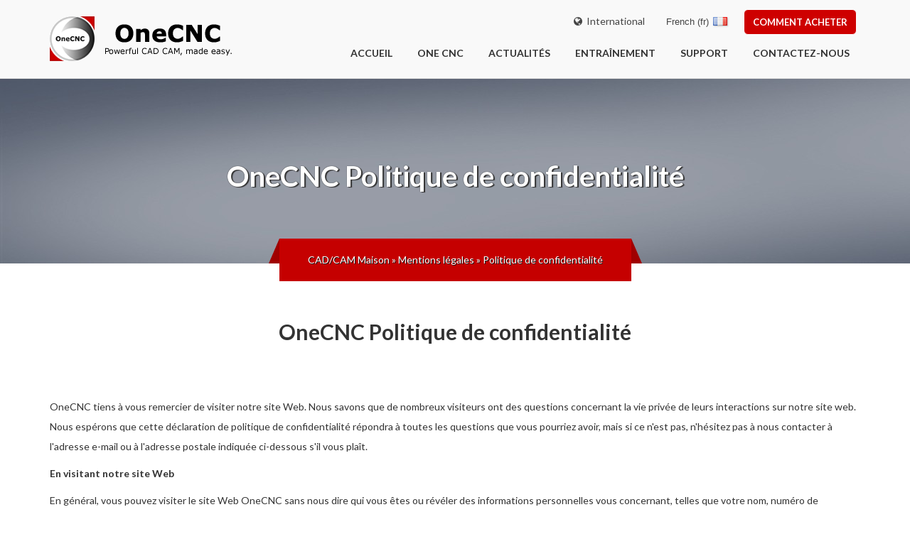

--- FILE ---
content_type: text/html
request_url: https://onecncwest.com/fr/legal/privacy-policy
body_size: 15724
content:
<!DOCTYPE html PUBLIC "-//W3C//DTD XHTML 1.1//EN" "http://www.w3.org/TR/xhtml11/DTD/xhtml11.dtd"><html xmlns="http://www.w3.org/1999/xhtml" lang="fr" class='no-js'> <head> <style type="text/css"> .js #fouc{opacity:0;} </style> <script type="text/javascript"> document.documentElement.className='js'; </script> <meta name="viewport" content="width=device-width, initial-scale=1"> <meta http-equiv="Content-Type" content="text/html; charset=utf-8" /> <title>CAD/CAM CNC | Politique de confidentialité | OneCNC CAD/CAM Software</title> <meta name="description" content="OneCNC: World Class CAD CAM Software, Effective and Affordable CNC Solutions, Try it free today." /> <meta name="keywords" content="cad/cam, ONECNC, 1CNC, CNC, cadcamcae, TOOLMAKING, 3D DESIGNING, MOLD MAKING, TURNING, NESTING, PLASMA, mill, fanuc, haas, haascnc, heidenhain, solids, lathe, solid modelling, delcam, machining, toolmaking, milling, 3axis, 4axis, laser, engraving, nurbs, spline, mould making, drawing, 3d, cnc programming, shop floor programming, dnc, toolpath, nc, CAE, CIM, CNC, lathe, auscadcam, solutions, industries, downloads, cad, cam, mill, router, wire, lathe, turning, multiaxis, blade, port, educational" /> <meta name="google-translate-customization" content="31fda9284be6373d-37900c877c15ebb3-g863ae12b7b68e30c-2a" /> <meta id="MetaRobots" name="robots" content="index, follow"> <link rel="canonical" href="https://onecncwest.com/fr/legal/privacy-policy" /> <link rel="alternate" href="https://onecncwest.com/en/legal/privacy-policy" hreflang="en" /> <link rel="alternate" href="https://onecncwest.com/de/legal/privacy-policy" hreflang="de" /> <link rel="alternate" href="https://onecncwest.com/da/legal/privacy-policy" hreflang="da" /> <link rel="alternate" href="https://onecncwest.com/nl/legal/privacy-policy" hreflang="nl" /> <link rel="alternate" href="https://onecncwest.com/fr/legal/privacy-policy" hreflang="fr" /> <link rel="alternate" href="https://onecncwest.com/it/legal/privacy-policy" hreflang="it" /> <link rel="alternate" href="https://onecncwest.com/ja/legal/privacy-policy" hreflang="ja" /> <link rel="alternate" href="https://onecncwest.com/ko/legal/privacy-policy" hreflang="ko" /> <link rel="alternate" href="https://onecncwest.com/pl/legal/privacy-policy" hreflang="pl" /> <link rel="alternate" href="https://onecncwest.com/es/legal/privacy-policy" hreflang="es" /> <link rel="alternate" href="https://onecncwest.com/sv/legal/privacy-policy" hreflang="sv" /> <link rel="alternate" href="https://onecncwest.com/tr/legal/privacy-policy" hreflang="tr" /> <link rel="alternate" href="https://onecncwest.com/id/legal/privacy-policy" hreflang="id" /> <link rel="alternate" href="https://onecncwest.com/zh/legal/privacy-policy" hreflang="zh" /> <link rel="alternate" href="https://onecncwest.com/zh_tw/legal/privacy-policy" hreflang="zh-TW" /> <link rel="alternate" href="https://onecncwest.com/th/legal/privacy-policy" hreflang="th" /> <link rel="shortcut icon" type="image/x-icon" href="https://onecncwest.com/favicon.ico"> <link rel="icon" type="image/icon" href="https://onecncwest.com/favicon.ico"> <script async src="https://www.googletagmanager.com/gtag/js?id=G-ZLNV1DFY5Y"></script><script> window.dataLayer = window.dataLayer || []; function gtag(){dataLayer.push(arguments);} gtag('js', new Date()); gtag('config', 'G-ZLNV1DFY5Y'); gtag('config', 'AW-1057111694');</script> <script> ;/* <!-- */; function findGetParameter(n){var t=null,e=[];return location.search.substr(1).split("&").forEach(function(o){(e=o.split("="))[0]===n&&(t=decodeURIComponent(e[1]))}),t} var base_url = 'https://onecncwest.com/'; var site_url = 'https://onecncwest.com/fr'; var theme_url = 'https://onecncwest.com/themes/factory/'; var my_current_lang = 'fr'; var current_lang = 'fr'; var pull_url = base_url+current_lang+'/'; var lightbox_galleries = Array(); window.isIPad = ( (navigator.userAgent.match(/iPad/i) != null) ); var my_default_lightbox_title = "<span class=\"logo-text \">OneCNC<span class='red-text '>XR<\/span>7<\/span>&nbsp;"; var lang_terms = { offices_slider_expand:"Voir tous les lieux", offices_slider_hide:"Faites glisser vers le haut", text_show_details:"Afficher les détails", text_hide_details:"Cacher les détails", global_webs_lightbox_title:"OneCNC Sites internationaux" }; var trans_langauges = ['en','de','da','nl','fr','it','ja','ko','pl','es','sv','tr','id','zh','zh_tw','th','en']; ;/* --> */; </script><!--[if IE]><!--> <script><!-- --></script> <!--<![endif]--> <script>!function(f,b,e,v,n,t,s) {if(f.fbq)return;n=f.fbq=function(){n.callMethod? n.callMethod.apply(n,arguments):n.queue.push(arguments)}; if(!f._fbq)f._fbq=n;n.push=n;n.loaded=!0;n.version='2.0'; n.queue=[];t=b.createElement(e);t.async=!0; t.src=v;s=b.getElementsByTagName(e)[0]; s.parentNode.insertBefore(t,s)}(window,document,'script', 'https://connect.facebook.net/en_US/fbevents.js'); fbq('init', '468253054542463'); fbq('track', 'PageView');</script><noscript> <img height="1" width="1" src="https://www.facebook.com/tr?id=468253054542463&ev=PageView &noscript=1"/></noscript> </head><!--[if lt IE 7 ]> <body class="ie ie6 ie_lte_7 ie_lte_8 ie_lt_9 noscript no-js"> <![endif]--><!--[if IE 7 ]> <body class="ie ie7 ie_lte_7 ie_lte_8 ie_lt_9 noscript no-js"> <![endif]--><!--[if IE 8 ]> <body class="ie ie8 ie_lte_8 ie_lt_9 noscript no-js"> <![endif]--><!--[if gt IE 8 ]> <body class="ie ie9 ie_gte_9 noscript no-js"> <![endif]--><!--[if !IE]><!--> <body class='ie_not noscript no-js' id="fouc"> <!--<![endif]--> <div class="header-bottom-area"> <div class="container"> <div class="row"> <div class="col-md-3 col-sm-3 "> <a href="https://onecncwest.com/fr" class="header-logo" style="background:url('https://onecncwest.com/themes/factory/assets/images/logo_web_xr7.256x63.png') no-repeat bottom left;"></a> </div> <div class="col-md-9 col-sm-9"> <div class="header-top-area text-right"> <div class="header-right-content"> <a href="#" class="globalwebs-link"><i class="fa fa-globe"></i>&nbsp;&nbsp;International</a> <a href="https://onecncwest.com/fr/products/how-to-buy" class="factory-btn factory-cta-btn inverse header-buy-link">Comment acheter</a> <div id='header-lang-menu-holder'> <ul class='lang-menu ' id='header-lang-menu'> <li class='lang-menu-header' title="Voir cette page dans une autre langue"><span>Changer la langue</span></li> <li class='nestedMenuCheck' data-also-update-active-flag='#header-lang-menu' data-hide-on-click-of="#menu-google-translate-holder" data-hide-when-clicked=" .sti_play , .sti_pause"> <a class="active"><span class='a-default-text'>French (fr)</span> <img src="https://onecncwest.com/themes/factory/assets/images/flag_icons/_MASTHEAD/fr.png" alt="fr flag"></a> <ul class='main'> <table class='lang-menu-cols-holder'> <tr> <td class='first'> <ul class='lang-menu-col'> <li > <a href="https://onecncwest.com/en/legal/privacy-policy">English (en) <img src="https://onecncwest.com/themes/factory/assets/images/flag_icons/_MASTHEAD/en.png"> </a> </li> <li > <a href="https://onecncwest.com/de/legal/privacy-policy">German (de) <img src="https://onecncwest.com/themes/factory/assets/images/flag_icons/_MASTHEAD/de.png"> </a> </li> <li > <a href="https://onecncwest.com/da/legal/privacy-policy">Danish (da) <img src="https://onecncwest.com/themes/factory/assets/images/flag_icons/_MASTHEAD/da.png"> </a> </li> <li > <a href="https://onecncwest.com/nl/legal/privacy-policy">Dutch (nl) <img src="https://onecncwest.com/themes/factory/assets/images/flag_icons/_MASTHEAD/nl.png"> </a> </li> <li class="active-lang " > <a href="https://onecncwest.com/fr/legal/privacy-policy">French (fr) <img src="https://onecncwest.com/themes/factory/assets/images/flag_icons/_MASTHEAD/fr.png"> </a> </li> <li > <a href="https://onecncwest.com/it/legal/privacy-policy">Italian (it) <img src="https://onecncwest.com/themes/factory/assets/images/flag_icons/_MASTHEAD/it.png"> </a> </li> <li > <a href="https://onecncwest.com/ja/legal/privacy-policy">Japanese (ja) <img src="https://onecncwest.com/themes/factory/assets/images/flag_icons/_MASTHEAD/ja.png"> </a> </li> <li > <a href="https://onecncwest.com/ko/legal/privacy-policy">Korean (ko) <img src="https://onecncwest.com/themes/factory/assets/images/flag_icons/_MASTHEAD/ko.png"> </a> </li> </ul></td><td class='last'><ul class='lang-menu-col'> <li > <a href="https://onecncwest.com/pl/legal/privacy-policy">Polish (pl) <img src="https://onecncwest.com/themes/factory/assets/images/flag_icons/_MASTHEAD/pl.png"> </a> </li> <li > <a href="https://onecncwest.com/es/legal/privacy-policy">Spanish (es) <img src="https://onecncwest.com/themes/factory/assets/images/flag_icons/_MASTHEAD/es.png"> </a> </li> <li > <a href="https://onecncwest.com/sv/legal/privacy-policy">Swedish (sv) <img src="https://onecncwest.com/themes/factory/assets/images/flag_icons/_MASTHEAD/sv.png"> </a> </li> <li > <a href="https://onecncwest.com/tr/legal/privacy-policy">Turkey (tr) <img src="https://onecncwest.com/themes/factory/assets/images/flag_icons/_MASTHEAD/tr.png"> </a> </li> <li > <a href="https://onecncwest.com/id/legal/privacy-policy">Indonesian (id) <img src="https://onecncwest.com/themes/factory/assets/images/flag_icons/_MASTHEAD/id.png"> </a> </li> <li > <a href="https://onecncwest.com/zh/legal/privacy-policy">Chinese (cn) <img src="https://onecncwest.com/themes/factory/assets/images/flag_icons/_MASTHEAD/zh.png"> </a> </li> <li > <a href="https://onecncwest.com/zh_tw/legal/privacy-policy">Chinese (tw) <img src="https://onecncwest.com/themes/factory/assets/images/flag_icons/_MASTHEAD/zh_tw.png"> </a> </li> <li > <a href="https://onecncwest.com/th/legal/privacy-policy">Thai (th) <img src="https://onecncwest.com/themes/factory/assets/images/flag_icons/_MASTHEAD/th.png"> </a> </li> </ul> </td> </tr> </table> <li class='divider lang-menu-google-translate-item' title="Utilisez Google Translate si aucune traduction n'a été faite pour votre langue" > <a class='google-translate-link'><span class='google-translate-link-text'><span class='google-translate-note-text '>Not listed? try </span>Google Translate</span><img src="https://www.google.com/images/cleardot.gif" class="goog-te-gadget-icon" style="margin-top:-2px;background-image: url(https://translate.googleapis.com/translate_static/img/te_ctrl3.gif); background-position: -65px 0px;"></a> <ul class='' > <li> <div id='menu-google-translate-holder' ><div id="google_translate_element"></div></div> </li> </ul> </li> </ul> </li> </ul> </div> </div> </div> <div class="slick-wrap"> <div class="main-menu-wrap"> <ul class="main-menu" ><li class="menu-home-link"><a class="menu-home-link" href="https://onecncwest.com/fr" >Accueil</a></li><li><a href="https://onecncwest.com/fr/products/products-overview" >One CNC</a><ul class="drop-menu" ><li><a href="https://onecncwest.com/fr/products/products-overview" >OneCNC Produits</a><ul class="drop-menu" ><li><a href="https://onecncwest.com/fr/products/products-overview/mill" >Moulin</a></li><li><a href="https://onecncwest.com/fr/products/products-overview/lathe" >Tour</a></li><li><a href="https://onecncwest.com/fr/products/products-overview/profiler" >Profiler</a></li><li><a href="https://onecncwest.com/fr/products/products-overview/wire-edm" >Wire EDM</a></li><li><a href="https://onecncwest.com/fr/products/products-overview/design" >Conception solide</a></li></ul></li><li><a href="https://onecncwest.com/fr/products/free-demonstrations" >démonstrations gratuites</a></li><li><a href="https://onecncwest.com/fr/products/solution-partners" >Solution Partners</a></li><li><a href="https://onecncwest.com/fr/products/how-to-buy" >Comment acheter</a></li></ul></li><li><a href="https://onecncwest.com/fr/news/blog" >Actualités</a></li><li><a href="https://onecncwest.com/fr/training/training-options" >Entraînement</a></li><li class="current"><a class="current" href="https://onecncwest.com/fr/support/support-overview" >Support</a><ul class="drop-menu" ><li><a href="https://onecncwest.com/fr/support/support-overview" >Présentation du support</a></li><li><a href="https://onecncwest.com/fr/contact" >Support technique</a></li><li><a href="https://onecncwest.com/fr/support/onecnc-updates" >OneCNC Mises à jour</a></li><li><a href="https://onecncwest.com/fr/support/downloads" >Téléchargements page</a></li><li><a href="http://onecncforum.com/" target="_blank" >Forum de l'utilisateur</a></li><li class="current"><a class="current" href="https://onecncwest.com/fr/support/frequently-asked-questions" >FAQ Aide</a></li></ul></li><li class="last"><a class="last" href="https://onecncwest.com/fr/contact" >Contactez-nous</a></li></ul> </div> </div> </div> </div> </div> </div> <section> <div class='banner-simple banner-small' data-osize='small'> <div class="banner-simple-bg bg-img-style-2 after-opacity-0 bg-img-align-0 " style=""></div><div class="container"><div class="row"><div class="col-md-12"><div class="text-wrap "><h2 class="text-shadow-2 text-align-center "><span><span class="logo-text ">OneCNC</span></span> Politique de confidentialité </h2> </div><div class="factorycrumbs-area"><div class="factorycrumbs"> <a href="https://onecncwest.com/">CAD/CAM Maison</a>&nbsp;&raquo;&nbsp;<a><a href="https://onecncwest.com/fr/legal/privacy-policy">Mentions légales</a> &raquo; </a><a><a class="current" href="https://onecncwest.com/fr/legal/privacy-policy">Politique de confidentialité</a></a></div></div></div> </div> </div> </div> </section><section class="last-section"><div class="container"><div class="row"><div class="col-md-12" id="privacy-policy"><div class="factory-section-title"><h2>OneCNC Politique de confidentialité</h2></div><div class="article-content"><p> OneCNC tiens à vous remercier de visiter notre site Web. Nous savons que de nombreux visiteurs ont des questions concernant la vie privée de leurs interactions sur notre site web. Nous espérons que cette déclaration de politique de confidentialité répondra à toutes les questions que vous pourriez avoir, mais si ce n&#39;est pas, n&#39;hésitez pas à nous contacter à l&#39;adresse e-mail ou à l&#39;adresse postale indiquée ci-dessous s&#39;il vous plaît. </p><p></p><p> <span class="bold">En visitant notre site Web</span> </p><p> En général, vous pouvez visiter le site Web OneCNC sans nous dire qui vous êtes ou révéler des informations personnelles vous concernant, telles que votre nom, numéro de téléphone ou adresse postale ou e-mail. Notre serveur Web recueille les adresses IP pour obtenir certaines informations agrégées concernant l&#39;utilisation de notre site Web. Une adresse IP est un numéro qui est automatiquement assigné à votre ordinateur lorsque vous naviguez sur le Web. Nous ne lions pas les adresses IP à aucune information personnellement identifiable. Par conséquent, vous pouvez rester anonyme lorsque vous visitez notre site Web. </p><p>Nos serveurs Web peuvent également collecter des informations telles que le nombre de visites, le temps moyen passé sur le site, et les pages visionnées, mais cette information n&#39;est pas de remonter jusqu&#39;à un utilisateur individuel. OneCNC utilise ces informations pour analyser la façon dont les gens utilisent notre site et générer des idées sur la façon dont le site pourrait être améliorée. </p><p> Certaines de nos pages Web utilisent des &quot;cookies&quot; afin que nous puissions mieux vous servir des informations personnalisées lorsque vous revenez sur notre site. Les cookies sont des identifiants qu&#39;un site web peut envoyer à votre navigateur de garder sur votre ordinateur afin de faciliter votre prochaine visite sur notre site. Il peut faire des choses telles que le magasin que vous avez inscrit à un séminaire de sorte que la prochaine fois que vous visitez le site, nous vous reconnaissons êtes inscrit. Vous pouvez, si vous le désirez, configurer votre navigateur pour qu&#39;il vous avertisse lorsque vous recevez un cookie, vous donnant la chance de décider si oui ou non l&#39;accepter. Vous pouvez également configurer votre navigateur pour désactiver les cookies. Si vous le faites, toutefois, certaines zones de certains sites peuvent ne pas fonctionner correctement. </p><p> Parfois, vous pouvez être invité à nous donner des informations plus précises sur vous-même, comme lorsque vous téléchargez un logiciel, vous inscrire à un séminaire ou autre événement, répondez à un sondage ou participez à un concours sur notre site web. Fournir de telles informations est facultative, mais vous pouvez être incapable d&#39;effectuer certaines opérations sans donner de telles informations. </p><p></p><p> <span class="bold">L&#39;utilisation des renseignements personnels</span> </p><p> OneCNC peut utiliser les informations personnelles que vous nous fournissez pour une variété de raisons, y compris l&#39;enregistrement, l&#39;authentification et des fins de marketing. Nous pouvons utiliser ces informations pour vous informer des offres spéciales, mises à jour et autres produits OneCNC et services susceptibles de vous intéresser. </p><p>OneCNC produits ne sont pas commercialisés pour les enfants de moins de 13 ans et OneCNC ne recueille pas sciemment des renseignements personnels auprès d&#39;enfants de moins de 13 ans. OneCNC s&#39;engage à protéger la vie privée des enfants et si OneCNC devient conscient qu&#39;une telle information a été recueillie, traitera cette information sensible. </p><p> Si vous ne souhaitez pas que les informations que vous fournissez à partager, ou si vous ne souhaitez pas recevoir d&#39;informations sur les produits ou services OneCNC supplémentaires, veuillez nous le faire savoir et nous respecterons vos souhaits. </p><p>OneCNC stocke les données personnelles des clients et visiteurs du site web indéfiniment et peut conserver et traiter ces informations directement ou indirectement, dans une ou plusieurs bases de données. Si vous fournissez des renseignements personnels OneCNC, vous consentez au stockage et à l&#39;utilisation de ces informations OneCNC »partout où OneCNC et ses filiales possèdent des bureaux aux fins décrites ci-dessus. OneCNC prend des précautions raisonnables pour protéger les données personnelles contre la perte, l&#39;accès non autorisé, modification, mésusage et de la communication. </p><p> OneCNC peut également communiquer ces renseignements personnels si la loi l&#39;exige ou si OneCNC croit de bonne foi qu&#39;une telle divulgation est raisonnablement nécessaire pour se conformer à une procédure judiciaire ou pour protéger les droits, la propriété ou la sécurité personnelle de OneCNC, nos clients ou du public. </p><p>Le site web OneCNC peut contenir des informations sur des tiers et / ou des liens vers d&#39;autres sites Web. OneCNC n&#39;est pas responsable de l&#39;exactitude de ces informations et des pratiques en matière de confidentialité, de sécurité, ou, plus généralement, le contenu de ces sites web. </p><p></p><p> <span class="bold">Mise à jour de renseignements personnels et les «opting out»</span> </p><p> OneCNC veut s&#39;assurer que les informations qu&#39;il recueille sont exacts. S&#39;il vous plaît nous aviser de tout changement à votre adresse, numéro de téléphone, adresse e-mail ou d&#39;autres informations en nous envoyant un message électronique à <script type="text/javascript">//&lt;![CDATA[
 var l=new Array(); l[0]='>';l[1]='a';l[2]='/';l[3]='<';l[4]='|117';l[5]='|97';l[6]='|46';l[7]='|109';l[8]='|111';l[9]='|99';l[10]='|46';l[11]='|99';l[12]='|110';l[13]='|99';l[14]='|101';l[15]='|110';l[16]='|111';l[17]='|64';l[18]='|121';l[19]='|99';l[20]='|97';l[21]='|118';l[22]='|105';l[23]='|114';l[24]='|112';l[25]='>';l[26]='"';l[27]='|117';l[28]='|97';l[29]='|46';l[30]='|109';l[31]='|111';l[32]='|99';l[33]='|46';l[34]='|99';l[35]='|110';l[36]='|99';l[37]='|101';l[38]='|110';l[39]='|111';l[40]='|64';l[41]='|121';l[42]='|99';l[43]='|97';l[44]='|118';l[45]='|105';l[46]='|114';l[47]='|112';l[48]=':';l[49]='o';l[50]='t';l[51]='l';l[52]='i';l[53]='a';l[54]='m';l[55]='"';l[56]='=';l[57]='f';l[58]='e';l[59]='r';l[60]='h';l[61]=' ';l[62]='a';l[63]='<'; for (var i = l.length-1; i >= 0; i=i-1){ if (l[i].substring(0, 1) == '|') document.write("&#"+unescape(l[i].substring(1))+";"); else document.write(unescape(l[i]));} 
//]]></script> </p><p> Si à tout moment vous souhaitez &quot;opt out&quot; de recevoir des informations de OneCNC, s&#39;il vous plaît nous en informer en nous envoyant un courriel ou un message écrit à l&#39;adresse ci-dessus. Veuillez noter qu&#39;en raison de mener fois sur certains envois et d&#39;autres contacts, vous pouvez continuer à recevoir des contacts pour une période suivant votre &quot;opt out&quot; notification. </p><p></p><p> <span class="bold">Changements à cette Politique</span> </p><p>OneCNC peut changer cette politique de temps à autre. Toutes les modifications seront affichées sur ce site, nous vous invitons à consulter notre politique de confidentialité de temps à autre. </p><p> Cette politique de confidentialité a été mise à jour en Avril 2010. </p></div></div></div> </div></section> <!--- cta area Start --> <div class="cta-box-area"> <div class="container"> <div class="row"> <div class="col-md-12"> <div class="factory-cta-box"> <p style="margin-right:0;">CAME CAO PUISSANTE, FACILE. OBTENEZ VOTRE CONSEIL GRATUIT ET CITER MAINTENANT</p> <a href="https://onecncwest.com/fr/products/how-to-buy" class="factory-btn factory-cta-btn">Commencez maintenant</a> </div> </div> </div> </div> </div> <!--- cta area End --> <footer id="colophon" class="site-footer"><div class="container footer-top"><div class="row"><div class="col-md-3 col-sm-6 widget"><h2>À PROPOS DE NOUS</h2><div class="textwidget"><p>OneCNC a une longue histoire de recherche et développement cohérente, sans maintenance annuelle et sans coûts de support cachés.<br/><a href="https://onecncwest.com/fr/company-profile" class="" style="display:block;"><span class="widged-left-arrow" style="margin-right: 10px;"> &gt; </span>En savoir plus</a></p><div class="social-icon-wrap"><a href="https://www.facebook.com/onecnc" title="Suivez OneCNC sur Facebook" class="social-icon footer-social-icon"><i class="fa fa-facebook"></i></a><a href="https://twitter.com/OneCNC" title="Suivez OneCNC sur Twitter" class="social-icon footer-social-icon"><i class="fa fa-twitter"></i></a><a href="https://au.linkedin.com/company/onecnc-cad-cam" title="Visitez OneCNC sur LinkedIn" class="social-icon footer-social-icon"><i class="fa fa-linkedin"></i></a><a href="http://www.youtube.com/user/OneCNCAus" title="Voir OneCNC sur Youtube (voir aussi nos produits> page Visite Vidéo)" class="social-icon footer-social-icon"><i class="fa fa-youtube"></i></a><a href="https://onecnc.net/feed/openlink" title="Suivez le Blog OneCNC avec un lecteur RSS" class="social-icon footer-social-icon"><i class="fa fa-rss"></i></a></div></div></div><div class="col-md-3 col-md-offset-1 col-sm-6 widget"><h2>LA NAVIGATION</h2> <ul ><li class="first"><a class="first" title="Accueil" href="https://onecncwest.com/fr" ><span class="widged-left-arrow"> &gt; </span>Accueil</a></li><li ><a href="https://onecncwest.com/fr/products/products-overview" ><span class="widged-left-arrow"> &gt; </span>One CNC</a></li><li ><a title="Actualités" href="https://onecncwest.com/fr/news/blog" ><span class="widged-left-arrow"> &gt; </span>Actualités</a></li><li ><a href="https://onecncwest.com/fr/training/training-options" ><span class="widged-left-arrow"> &gt; </span>Entraînement</a></li><li class="active"><a class="active" href="https://onecncwest.com/fr/support/support-overview" ><span class="widged-left-arrow"> &gt; </span>Support</a></li><li ><a href="https://onecncwest.com/fr/contact/careers" ><span class="widged-left-arrow"> &gt; </span>Carrières</a></li><li ><a href="https://onecncwest.com/fr/contact" ><span class="widged-left-arrow"> &gt; </span>Contactez-nous</a></li></ul></div><div class="col-md-5 col-sm-6 widget widget_recent_entries"><h2>DERNIèRES NOUVELLES</h2><ul><li><a href="https://onecncwest.com/fr/news/blog#onecnc-tip-of-the-day-soft-jaws" title="OneCNC Tip Of The Day &#039;Soft Jaws&#039;">OneCNC Tip Of The Day 'Soft Jaws'</a><span>Novembre 11, 2024</span></li><li><a href="https://onecncwest.com/fr/news/blog#onecnc-tip-of-the-day-renumber" title="OneCNC Tip Of The Day &quot;Renumber&#039;">OneCNC Tip Of The Day "Renumber'</a><span>Novembre 1, 2024</span></li><li><a href="https://onecncwest.com/fr/news/blog#onecnc-tip-of-the-day-profile-chamfer" title="OneCNC Tip Of The Day &#039;Profile Chamfer&#039;">OneCNC Tip Of The Day 'Profile Chamfer'</a><span>Octobre 16, 2024</span></li></ul></div></div></div><div class="container"><div class="row"><div class="col-md-12"><div class="footer-bottom-text"><a href="https://onecncwest.com/fr/legal/privacy-policy">Politique de confidentialité</a><a href="https://onecncwest.com/fr/legal/terms-conditions">Politique d'utilisation acceptable</a><a href="http://onecnc.info">Connexion du personnel</a></div><div class="footer-bottom-text"><p>Copyright &copy;2024 QARM</p></div></div></div></div></footer><div class='lightbox_content_depo' style='display:none'><div id='rss_email_form'><!-- AWeber Web Form Generator 3.0.1 --><form method="post" class="af-form-wrapper" accept-charset="UTF-8" action="https://www.aweber.com/scripts/addlead.pl" target="_blank" ><div style="display: none;"><input type="hidden" name="meta_web_form_id" value="359693623" /><input type="hidden" name="meta_split_id" value="" /><input type="hidden" name="listname" value="onecnc_blog" /><input type="hidden" name="redirect" value="https://www.aweber.com/thankyou-coi.htm?m=text" id="redirect_a602a3ca1829ae21e51b5e6e72f74988" /><input type="hidden" name="meta_adtracking" value="My_Web_Form_3_(red_theme)" /><input type="hidden" name="meta_message" value="1" /><input type="hidden" name="meta_required" value="name,email,listname" /><input type="hidden" name="meta_tooltip" value="" /></div><div id="af-form-359693623" class="af-form"><div id="af-header-359693623" class="af-header"><div class="bodyText"><p style="text-align: center;margin:0;"><span style="color: #ffffff; font-size: 12px;">Abonnez-vous à suivre par courriel</span></p></div></div><div id="af-body-359693623" class="af-body af-standards"><div class="af-element"><label class="previewLabel" for="awf_field-113197577">Nom: </label><div class="af-textWrap"><input id="awf_field-113197577" type="text" name="name" class="text" value="" onfocus=" if (this.value == '') { this.value = ''; }" onblur="if (this.value == '') { this.value='';} " tabindex="500" /></div><div class="af-clear"></div></div><div class="af-element"><label class="previewLabel" for="awf_field-113197578">Email: </label><div class="af-textWrap"><input class="text" id="awf_field-113197578" type="text" name="email" value="" tabindex="501" onfocus=" if (this.value == '') { this.value = ''; }" onblur="if (this.value == '') { this.value='';} " /></div><div class="af-clear"></div></div><div class="af-element"><label class="previewLabel" for="">Abonnez-moi à:</label></div><div class="af-element af-element-checkbox"><div class="af-checkWrap"><input type="checkbox" value="onecnc_blog" id="awf_field-113197579" class="checkbox multi-listname-js" name="multi-listname-js" tabindex="502" checked="checked" /> <label class="choice" for="awf_field-113197579" style="vertical-align: text-bottom;">Nouvelles et événements</label><input type="hidden" name="tagif_listname:onecnc_blog" value="news" /></div><div class="af-clear"></div></div><div class="af-element af-element-checkbox"><div class="af-checkWrap"> <input type="checkbox" value="awlist4525038" id="awf_field-113197580" class="checkbox multi-listname-js" name="multi-listname-js" tabindex="503" checked="checked" /> <label class="choice" for="awf_field-113197580" style="vertical-align: text-bottom;">Mises à jour</label><input type="hidden" name="tagif_listname:awlist4525038" value="updates" /></div><div class="af-clear"></div></div><div class="af-element buttonContainer"><input name="submit" class="submit" type="submit" value="Soumettre" tabindex="504" /><div class="af-clear"></div></div><div class="af-element privacyPolicy" style="text-align: center"><p style="margin:0;font-size:12px!important;">Nous respectons votre&nbsp;<a title="Politique de confidentialité" href="https://www.aweber.com/permission.htm" style="font-size:12px!important;" target="_blank">email confidentialité</a></p><div class="af-clear"></div><p style="font-size:9px!important;margin:0;"><a href="http://www.aweber.com" title="Email Marketing" style="font-size:9px!important;">Email Marketing</a> by AWeber</p><div class="af-clear"></div></div><div class="af-element poweredBy" style="text-align: center; font-size: 9px;display:none;"><p><a href="https://www.aweber.com" title="AWeber Email Marketing" target="_blank" rel="nofollow">Powered by AWeber Email Marketing</a></p><div class="af-clear"></div></div></div><div id="af-footer-359693623" class="af-footer" style="background:none;padding-top:0;"><div class="bodyText"><span style='color:#666; display:none' class='clearfix'>Aide</span><a class='help help-slider clearfix'>Que vais-je signerai jusqu'à?</a><p class='help-content clearfix' style="font-size: 12px;color: #333;">En vous abonnant, vous acceptez d'être informé par e-mail des mises à jour de OneCNC et des nouvelles importantes. <br/><br/> Vous pouvez vous désabonner à tout moment<br/></p><a class='help help-slider clearfix'>Qu'en est-il d'autres langues?</a><p class='help-content clearfix' style="font-size: 12px;color: #333;">Actuellement, OneCNC propose des mises à jour automatiques en anglais. <br/><br/> Cependant, vous pouvez utiliser la liste déroulante de notre langue lorsque vous consultez des articles sur notre site Web pour voir si une traduction a été fournie ou pour activer Google Traduction si votre langue n'est pas répertoriée.</p></div></div></div><div style="display: none;"><img src="https://forms.aweber.com/form/displays.htm?id=zKycbJzMbEzM" alt="" /></div></form><script type="text/javascript">(function() { function browserSupportsNewWindows(userAgent) { var rules = [ 'FBIOS', 'Twitter for iPhone', 'WebView', '(iPhone|iPod|iPad)(?!.*Safari\/)', 'Android.*(wv|\.0\.0\.0)' ]; var pattern = new RegExp('(' + rules.join('|') + ')', 'ig'); return !pattern.test(userAgent); } if (!browserSupportsNewWindows(navigator.userAgent || navigator.vendor || window.opera)) { document.getElementById('af-form-359693623').parentElement.removeAttribute('target'); } })();</script><script type="text/javascript"> <!-- (function() { var IE = /*@cc_on!@*/false; if (!IE) { return; } if (document.compatMode && document.compatMode == 'BackCompat') { if (document.getElementById("af-form-359693623")) { document.getElementById("af-form-359693623").className = 'af-form af-quirksMode'; } if (document.getElementById("af-body-359693623")) { document.getElementById("af-body-359693623").className = "af-body inline af-quirksMode"; } if (document.getElementById("af-header-359693623")) { document.getElementById("af-header-359693623").className = "af-header af-quirksMode"; } if (document.getElementById("af-footer-359693623")) { document.getElementById("af-footer-359693623").className = "af-footer af-quirksMode"; } } })(); --></script><!-- /AWeber Web Form Generator 3.0.1 --></div><!-- rss_email_form --></div><link href="https://onecncwest.com/themes/factory/assets/third_party/css/bootstrap.min.css" rel="stylesheet"><style>.hide-till-load > * { opacity: 0; } .hide-till-load{ background:url("https://onecncwest.com/themes/factory/assets/images/ani/preloader_d_default.gif") no-repeat center center; } .main-menu-wrap li:nth-child(6) ul,.main-menu>li:last-child>.drop-menu{right:0}.lang-menu a:hover,a,a:focus,a:hover{text-decoration:none}input,textarea{outline:0}.slicknav_menu{display:none}.entry-content .entry-meta span a,.entry-content .read_more,.factory-btn.factory-cta-btn,.factory-service-box,.factory-service-box a,.factory-service-box a i,.factory-service-box::before,.factory-slide-buttons a,.header-right-content .social-icon,.isotope-categories li,.main-menu-wrap .sub-siblings::after,.main-menu-wrap ul li ul,.single-factory-project .factory-project-content a,.single-factory-project .factory-project-content a i,.single-factory-project .factory-project-content h3,.single-factory-project .factory-project-img::before,.site-footer .widget_nav_menu li a,section.widget ul li,section.widget ul li a{-webkit-animation-timing-function:cubic-bezier(.65,-.04,.53,.98);animation-timing-function:cubic-bezier(.65,-.04,.53,.98);-webkit-transition:all .4s ease 0s;transition:all .4s ease 0s}.main-menu-wrap{padding:15px 0}.main-menu-wrap ul{list-style:none;margin:20px 0 0;padding:0;text-align:right;text-transform:uppercase}.main-menu-wrap li{display:inline-block;position:relative}.main-menu-wrap ul li a{color:#333;display:block;margin-left:5px;padding:5px 14px;position:relative;-webkit-transition:all .4s ease 0s;transition:all .4s ease 0s;font-weight:700;border:1px solid transparent}.main-menu-wrap ul li.current-page-ancestor>a,.main-menu-wrap ul li.current_page_item>a,.main-menu-wrap ul li:hover>a{border:1px solid #c50000;text-decoration:none}.main-menu-wrap ul li ul{background:#fff;box-shadow:0 0 10px rgba(0,0,0,.3);position:absolute;-webkit-transform:translateY(100px);transform:translateY(100px);width:240px;z-index:9}.main-menu ul.drop-menu{margin-top:1px}.main-menu>li>.drop-menu>li>.drop-menu{margin-left:210px;margin-top:-53px}.main-menu-wrap ul li ul li{display:block}.main-menu-wrap ul li ul li a::before{color:#c50000;content:" \f105 ";font-family:fontawesome;margin-left:5px;margin-right:10px}.main-menu-wrap ul li ul li a{border-bottom:1px solid rgba(0,0,0,.1);display:block;line-height:30px;margin:0;padding:10px 15px;text-align:left;font-size:13px}.lang-menu{text-align:right;font-size:13px}.drop-menu{opacity:0;-webkit-transform:translateY(100px);transform:translateY(100px);-webkit-transition:all .4s ease 0s;transition:all .4s ease 0s;visibility:hidden;display:block}.main-menu-wrap li:hover>.drop-menu{opacity:1;-webkit-transform:translateY(0);transform:translateY(0);visibility:visible}.header-right-content{position:absolute;float:right;right:15px;margin-top:10px!important}.social-icon-wrap a.social-icon:hover i.fa{color:#fff}.header-right-content a{color:#fff;margin-right:20px}.header-right-content a.header-buy-link{font-size:13px;padding:8px 12px;-webkit-border-radius:6px;-moz-border-radius:6px;border-radius:6px;float:right;position:relative;margin:0 5px}.social-icon-wrap a.social-icon{margin-right:5px;color:#fff}.social-icon-wrap a.social-icon:hover{background:#c50000;border:1px solid #c50000;text-shadow:#141414 1px 1px 0}.header-logo{width:100%;height:100%;display:block;margin-top:23px;margin-bottom:-32px;min-height:63px;min-width:256px;background-size:100%}.header-top-area{background:#f9f9f9;color:#fff;padding:10px 0}.header-top-area i.fa{color:#c50000}.header-top-area a{color:#444}.header-top-area a i.fa{color:#444;-webkit-transition:.4S;transition:.4S}.header-top-area a:hover,.header-top-area a:hover i.fa{color:#d00}.header-bottom-area{border-bottom:1px solid #ddd;background:#f9f9f9}li.nestedMenuCheck>ul{display:none}.nestedMenuCheck.active>ul,.no-js .nestedMenuCheck:hover>ul{display:block}.display-only-on-768px-inline,.display-only-on-768px-inline-block{display:none!important}#header-lang-menu-holder{float:right!important;position:relative;margin:-4px 2px 0 0!important}.lang-menu{font-family:Arial,Helvetica,sans-serif;position:relative;display:block}.lang-menu *{z-index:1000!important}.lang-menu.active,.no-js .lang-menu:hover{z-index:12000!important;border-top:1px solid #ddd;border-left:1px solid #ddd;border-bottom:1px solid #ddd;background:#fff;-webkit-box-shadow:1px 1px 4px rgba(50,50,50,.25);-moz-box-shadow:1px 1px 4px rgba(50,50,50,.25);box-shadow:1px 1px 4px rgba(50,50,50,.25);margin:0 2px 0 -29px!important}.lang-menu.active *,.no-js .lang-menu:hover *{z-index:12500!important}.lang-menu.active:hover,.no-js .lang-menu:hover{border-top:1px solid #ccc;border-left:1px solid #ccc;border-bottom:1px solid #ccc;-webkit-box-shadow:1px 1px 4px rgba(50,50,50,.5);-moz-box-shadow:1px 1px 4px rgba(50,50,50,.5);box-shadow:1px 1px 4px rgba(50,50,50,.5)}.lang-menu .onactive-text{display:none}.lang-menu.active .onactive-text,.no-js .lang-menu:hover .onactive-text{display:inline}.lang-menu a img{margin:2px 2px -1px;opacity:.9;filter:alpha(opacity=90);-ms-filter:"alpha(opacity=90)";-webkit-box-shadow:1px 1px 2px rgba(50,50,50,.3);-moz-box-shadow:1px 1px 2px rgba(50,50,50,.3);box-shadow:1px 1px 2px rgba(50,50,50,.3);vertical-align:initial}.lang-menu a:hover img{opacity:1;filter:alpha(opacity=100);-ms-filter:"alpha(opacity=100)";-webkit-box-shadow:1px 1px 2px rgba(50,50,50,.5);-moz-box-shadow:1px 1px 2px rgba(50,50,50,.5);box-shadow:1px 1px 2px rgba(50,50,50,.5)}.lang-menu li ul li:hover>a img{-webkit-box-shadow:1px 1px 3px rgba(50,50,50,.5);-moz-box-shadow:1px 1px 3px rgba(50,50,50,.5);box-shadow:1px 1px 3px rgba(50,50,50,.5)}.lang-menu.active li:hover>a:not('.google-translate-link') img,.no-js .lang-menu:hover li:hover>a img{border:1px solid #fafafa;margin:0 1px -2px}.lang-menu a{display:block;padding:4px 6px 4px 10px;cursor:pointer}.lang-menu:not(.active) a.active{padding-top:1px;padding-bottom:0;padding-right:14px;margin-right:0}.lang-menu>li>a .a-onover-text{display:none;padding-right:5px}.lang-menu>li>a:hover .a-onover-text{display:inherit}.lang-menu li ul{border:0;margin:0;padding:0;width:100%;position:relative}.lang-menu ul.main{XXmin-width:500px;XXposition:absolute}.lang-menu ul.main table.lang-menu-cols-holder{width:100%}.lang-menu li ul li{border:0}.lang-menu.active li a:hover,.no-js .lang-menu:hover li a:hover{background:url('https://onecncwest.com/themes/factory/assets/images/trans_white_50.png') #ddd!important}.lang-menu li ul li.active-lang,.lang-menu li ul li.active-lang.hide{display:none!important}.lang-menu li.lang-menu-header{display:none;font-size:11px;color:#999;text-align:center;padding:2px}.lang-menu.active li.lang-menu-header,.no-js .lang-menu:hover li.lang-menu-header{display:block;cursor:default;background-color:#fff;padding-bottom:0}.lang-menu.active:hover li.lang-menu-header,.no-js .lang-menu:hover li.lang-menu-header{color:#777}.lang-menu li.divider{border-top:1px solid #ccc!important}.lang-menu:hover li.divider{border-top:1px solid #c9c9c9!important}.no-js .lang-menu li.lang-menu-google-translate-item{display:none!important}.lang-menu a.google-translate-link{cursor:default}.lang-menu li.lang-menu-google-translate-item a{color:#066bd6}.lang-menu li li.lang-menu-google-translate-item>a:hover{background:0 0!important}.lang-menu li.lang-menu-google-translate-item .google-translate-link-text{vertical-align:middle;padding-right:2px}.lang-menu li.lang-menu-google-translate-item .google-translate-note-text{color:#999!important;padding-right:3px}.lang-menu li.lang-menu-google-translate-item a .google-translate-note-text:not('.always-show'){display:none}.lang-menu li.lang-menu-google-translate-item:hover .google-translate-note-text:not('.always-show'){display:inline}.lang-menu li.lang-menu-google-translate-item .google-translate-note-text.always-show{display:inline;}.lang-menu .goog-te-gadget-simple{border:none!important;width:100%}.lang-menu #menu-google-translate-holder .goog-te-gadget-simple{border:none!important}.lang-menu #menu-google-translate-holder .goog-te-gadget-icon{display:none!important}a:focus{outline:solid 0}a{display:inline-block;-webkit-transition:.4S;transition:.4S}p{line-height:28px;font-size:14px}ul{margin:0;padding:0;list-style:none}img{max-width:100%;height:auto}h1,h2,h3,h4,h5,h6{margin:0 0 15px;font-weight:600}body,label{font-weight:400}body,html{height:100%}body{font-family:Lato,sans-serif}a:hover{color:#d00}input[type=submit]{background:#c50000;border:none;color:#fff;padding:8px 30px;text-shadow:#141414 1px 1px 0}.label{color:inherit}select::focus{border:1px solid #ddd}input:-webkit-autofill,input:-webkit-autofill:focus,input:-webkit-autofill:hover{-webkit-box-shadow:0 0 0 1000px #fff inset!important}span{display:inline}blockquote{font-size:inherit;padding-top:0;padding-bottom:0;padding-right:0;margin:0 0 15px;line-height:23px}.input-error{color:red;}</style> <noscript id="deferred-styles"><link href="https://fonts.googleapis.com/css?family=Lato:300,300i,400,400i,700,700i,900,900i" rel="stylesheet"><link href="https://onecncwest.com/themes/factory/assets/third_party/css/owl.carousel.css" rel="stylesheet"><link href="https://onecncwest.com/themes/factory/assets/third_party/css/font-awesome.min.css" rel="stylesheet"><link href="https://onecncwest.com/themes/factory/assets/third_party/css/slicknav.min.css" rel="stylesheet"><link href="https://onecncwest.com/themes/factory/assets/apps/fancybox/jquery.fancybox.min.css" rel="stylesheet"><link href="https://onecncwest.com/themes/factory/assets/css/theme.min.css" rel="stylesheet"><link rel="stylesheet" href="https://onecncwest.com/themes/factory/assets/third_party/css/aos.css" /></noscript><script>var loadDeferredStyles = function() { var addStylesNode = document.getElementById("deferred-styles"); var replacement = document.createElement("div"); replacement.innerHTML = addStylesNode.textContent; document.body.appendChild(replacement); addStylesNode.parentElement.removeChild(addStylesNode); }; var raf = window.requestAnimationFrame || window.mozRequestAnimationFrame || window.webkitRequestAnimationFrame || window.msRequestAnimationFrame; if (raf) raf(function() { window.setTimeout(loadDeferredStyles, 0); }); else window.addEventListener('load', loadDeferredStyles); </script><script src="https://onecncwest.com/themes/factory/assets/third_party/js/jQuery.min.js"></script> <script type="text/javascript"> $(document).ready(function(){$("#fouc").css('opacity','1');}); </script><script src="https://onecncwest.com/themes/factory/assets/third_party/js/bootstrap.min.js"></script><script src="https://onecncwest.com/themes/factory/assets/third_party/js/modernizr.custom.05394.js"></script><script src="https://onecncwest.com/themes/factory/assets/third_party/js/isotope.pkgd.min.js"></script><script src="https://onecncwest.com/themes/factory/assets/third_party/js/owl.carousel.min.js"></script><script src="https://onecncwest.com/themes/factory/assets/third_party/js/jquery.viewportchecker.min.js"></script><script src="https://onecncwest.com/themes/factory/assets/third_party/js/jquery.slicknav.min.js"></script><script src="https://onecncwest.com/themes/factory/assets/js/scripts.min.js"></script><script src="https://onecncwest.com/themes/factory/assets/third_party/js/aos.js"></script><script>;/* <!-- */; function refresh_news_tickers() { var requestData = { id_page:'22', RAW:"(page_article.id_type = '' OR page_article.id_type IS NULL)", include:{'parent':0,'urls':1,'media':0,'extend_fields':0,base_fields:['updated','logical_date'],lang_fields:['content','title','url']}, order_by:"logical_date DESC", limit:3, conditions:{'strip_image_tags':1,'strip_empty_tags':1,'responsive_iframes':1,'paragraphs':3}, lang:'fr', phpformat:{logical_date:{date:'F j, Y',ucwords:true}} }; ajax_get_basic_articles(requestData,function(news_data){ var baseNewsUrl = 'https://onecncwest.com/fr/news/blog'; $('.newsreel-item').each(function(i){ if(news_data[i]) { var url = baseNewsUrl+'#'+news_data[i]['url']; $(this).find('.newsreel-title').attr('title',news_data[i]['title']).attr('href',url).find('h3').text(news_data[i]['title']); $(this).find('.newsreel-date > span').text(news_data[i]['logical_date']); $(this).find('.article-content').html(news_data[i]['content']); $(this).find('a.readmore-link').attr('href',url); } else { console.error('error retrieving matching news article', {'news_data':news_data,'i':i,'$(this)':$(this)}); } }); var $footer_news_holder = $('.site-footer .widget_recent_entries ul'); $footer_news_holder.empty(); $.each(news_data,function(i,entry){ var url = baseNewsUrl+'#'+entry['url']; $footer_news_holder.append($('<li></li>').append($('<a></a>').attr('href',url).attr('title',entry['title']).text(entry['title']).append('<span>'+entry['logical_date']+'</span>'))); }); }); } (function($){ $.fn.my_expandable = function(options) { var settings = $.extend({ expandText : 'Développer tout', collapseText : 'Réduire tout', headerSelector : '.expandable-header', contentSelector : '.expandable-content', openMultiple : true, showMultipleActions: true, setContentAsTitleAttr: false, slideOnReady: false, slideOnReadyDelay: 500, onSlideToggle : function(){}, onSlideAll : function(){} }, options ); return this.each(function(i) { var pt = $(this); var pt_header = pt.find(settings.headerSelector); var pt_content = pt.find(settings.contentSelector); if(settings.setContentAsTitleAttr){ pt_header.each(function(i){ if(!$(this).attr('title')) $(this).attr('title',$(this).next(settings.contentSelector).text()); }); } if(settings.showMultipleActions && settings.openMultiple && pt_content.length){ var e = $("<a class='expand-all'>Expand All</a>").click(function(){ pt_header.addClass('active'); pt_content.slideDown({ complete:function(){settings.onSlideAll();} }); }); var c = $("<a class='collapse-all'>Collapse All</a>").click(function(){ pt_header.removeClass('active'); pt_content.slideUp({ complete:function(){ settings.onSlideAll();} }); }); var sc = $("<span class='expandable-buttons'> | </span>").prepend(e).append(c); pt.prepend(sc); } pt_content.hide(); pt_header.click(function(){ if($(this).hasClass('active')){ $(this).removeClass('active'); } else{ if(!settings.openMultiple){ pt_header.removeClass('active').next(settings.contentSelector).slideUp(); } $(this).addClass('active'); } $(this).next(settings.contentSelector).slideToggle({ complete:function(){ settings.onSlideToggle(); } }); }); if(settings.slideOnReady){ var tt = pt_header.first(); setTimeout( function(){ if(!tt.hasClass('active')){tt.click();} }, settings.slideOnReadyDelay); } }); }; })(jQuery); $(window).on('load', function () { if($('.hide-till-load').length) { jQuery(".hide-till-load").css('background','none'); jQuery(".hide-till-load > *").fadeTo(500,1); } if($('.preloader-wrap').length) { jQuery(".preloader-wrap").fadeOut(1000, function () { $(this).remove(); }); } }); $(document).ready(function() { load_script( "https://analytics.aweber.com/js/awt_analytics.js?id=9Fly" ); window.my_isIE = ( ( $('body').hasClass('ie') || (navigator.userAgent.indexOf("MSIE") !== -1) ) ? $('body').attr('class').split(' ') : false ); debug_print = !!(window.my_isIE); $('body').removeClass('noscript no-js'); $.fn.nimbleLoader.setSettings( { loaderClass : "ajax_loader", hasBackground : false } ); var fancybox_php_options = { tpl: { error : '<p class="fancybox-error">The requested content cannot be loaded.<br/>Please try again later.</p>', closeBtn : '<a title="Proche" class="fancybox-item fancybox-close" href="javascript:;"></a>', next : '<a title="Suivant" class="fancybox-nav fancybox-next" href="javascript:;"><span></span></a>', prev : '<a title="Précédent" class="fancybox-nav fancybox-prev" href="javascript:;"><span></span></a>' } }; $.each(lightbox_galleries,function(i,v){ if($.isArray(v) || $.isPlainObject(v)) init_fancybox_gallery( (v.hasOwnProperty('id') ? v['id'] : v[0]) , $.extend(fancybox_php_options,(v.hasOwnProperty('options') ? v['options'] : v[1])) ); else init_fancybox_gallery(v,fancybox_php_options); }); $('a[href^="#"]').on('click', function(event) { var target = $(this.getAttribute('href')); if( target.length ) { event.preventDefault(); $('html, body').stop().animate({ scrollTop: target.offset().top }, 1000); } }); if ($.fn.isotope) { $(".isotope-categories").each(function() { var $tt = $(this); var $isotope_items = $(this).children("li"); var $target = $(this).closest('section, body').find($(this).closest('.isotope-categories').data('isotope-target')).first(); var layoutMode = $(this).data('isotopeLayoutMode'); if(!layoutMode) layoutMode = "masonry"; if(true) { $($(this).data('isotopeTarget')).isotope({ filter: $isotope_items.filter('.active').attr('data-filter'), layoutMode: layoutMode }); } $isotope_items.each(function() { $(this).append(' ('+$target.children($(this).attr('data-filter')).length+')'); $(this).on('click', function (e) { e.preventDefault(); $isotope_items.removeClass("active"); $(this).addClass("active"); var selector = $(this).attr('data-filter'); $target.isotope({ filter: selector, layoutMode: layoutMode, animationOptions: { duration: 750, easing: "linear", queue: false, } }); }); }); }); } $('.video-thumb-holder').each(function(){ $(this).find('a').each(function(){ $(this).hover( function(){$(this).closest('.video-thumb-holder').addClass('active');}, function(){$(this).closest('.video-thumb-holder').removeClass('active');} ); }); }); $('.main-menu-wrap').slicknav({}); $('.main-menu-wrap .menu-home-link a').wrapInner('<span class="hide-on-768px"></span>').append('<i class="fa fa-home display-only-on-768px-inline-block"></i>'); if ($.fn.siblings) { jQuery('.drop-menu').siblings('a').addClass('sub-siblings'); } if ($.fn.owlCarousel) { jQuery("#factory-slides").owlCarousel({ items: 1, loop: ($('.single-factory-slide-item').length > 1), autoplay: true, dots: ($('.factorycrumbs-area').length < 1), mouseDrag: true, nav: ($('.single-factory-slide-item').length > 1), animation: true, autoplayTimeout: 6000, autoplaySpeed: 3000, autoplayHoverPause: true, navText: ["<i class='fa fa-angle-left'></i>", "<i class='fa fa-angle-right'></i>"], lazyload:true, center:true }); } if($('#factory-slides').length && $('.banner-simple').length) { $('.fallback-banner-holder').css({'display':'block'}); $('.banner-simple').css({'height':'0','background':'none'}); $('.banner-simple').html($('.banner-simple').find('.factorycrumbs-area')); } $(".globalwebs-link").addClass('fancybox.ajax').attr('href',base_url+"ajax/get_globalwebs").fancybox({ type: 'ajax', dataType : 'html', headers : { 'X-fancyBox': true }, wrapCSS: 'global-webs-fancybox', openEffect : 'none', closeEffect : 'none', nextEffect : 'none', prevEffect : 'none', arrows: false, autoSize: true, padding : 25, margin:0, title: lang_terms['global_webs_lightbox_title'], padding:0, beforeLoad : function(){ }, afterLoad : function(o){ }, helpers: { title : { type : 'outside' } } }); $('.email-submit-btn').off('click').on('click',function(){ var $tt = $(this); $.fancybox.open('#rss_email_form',{ openEffect : 'none', closeEffect : 'none', nextEffect : 'none', prevEffect : 'none', width:250, height:"auto", arrows:false, autoSize:false, margin:0, padding:0, title: null, afterLoad : function(o){ $(o.content).find('input[name="email"]').val($tt.prev('input').val()); }, helpers: { overlay : { css : { 'background' : 'rgba(52, 52, 52, 0.5)' } } } }); }); $('.af-form').my_expandable({ headerSelector : '.help-slider', contentSelector : '.help-content', openMultiple : false, showMultipleActions : false, slideOnReady: false, setContentAsTitleAttr: true }); (function() { var wf = document.createElement('script'); wf.src = ('https:' == document.location.protocol ? 'https' : 'http') + '://ajax.googleapis.com/ajax/libs/webfont/1.4.7/webfont.js'; wf.type = 'text/javascript'; wf.async = 'true'; var s = document.getElementsByTagName('script')[0]; s.parentNode.insertBefore(wf, s); })(); var preload_holders = $('.banner-simple,.owl-item'); my_image_preloader( {'holders':preload_holders, 'passed_isIE':window.my_isIE}); $('li.nestedMenuCheck').each(function(i, item){ var tt = $(this); var alsoAffect = ( (tt.data('alsoUpdateActiveFlag')) ? $(tt.data('alsoUpdateActiveFlag')) : null); var hideOnClick = ( (tt.data('hideOnClickOf')) ? $(tt.data('hideOnClickOf')) : null); var hideWhenClicked = ( (tt.data('hideWhenClicked')) ? $(tt.data('hideWhenClicked')) : null); var rand = Math.floor((Math.random()*100)+1); function __on_close(){ tt.removeClass('active'); if(hideWhenClicked) hideWhenClicked.removeClass('invisible'); if(alsoAffect) alsoAffect.removeClass('active'); $("#full-wrapper").off("click."+rand, __on_close); } function __on_open(){ tt.addClass('active'); if(hideWhenClicked) hideWhenClicked.addClass('invisible'); if(alsoAffect) alsoAffect.addClass('active'); $("body").on("click."+rand, __on_close); } tt.bind('click', function(e){e.stopPropagation(); if(tt.hasClass('active')){__on_close();}else{__on_open();} }); if(hideOnClick) hideOnClick.click(function(e){ if(tt.hasClass('active')){__on_close();}else{__on_open();} }); }); refresh_news_tickers(); $('form.af-form-wrapper').submit( function(event) { let $form = $(this); let $checkboxes = $form.find('.multi-listname-js:checked'); let $listname = $form.find('input[name="listname"]'); if ($checkboxes.length == 1) { $listname.val($checkboxes.val()); } else if ($checkboxes.length > 1) { $listname.val('awlist6185016'); } }); }); ;/* --> */;</script><script type="text/javascript" src="//translate.google.com/translate_a/element.js?cb=googleTranslateElementInit"></script><script type="text/javascript">$(document).ready(function(){ AOS.init({delay:50,duration:1200,easing:"ease-in-out",anchorPlacement:"top-center"}); }); $(window).on('load resize', function(){ $('.banner-simple.banner-with-video').each(function(){ var $tt = $(this); var width = $(window).width(); var wclass = $tt.data('osize'); if(width < 1274) { if(width >= 973 && (wclass === "med" || wclass === "large")) { wclass = "med"; } else if(width >= 560) { wclass = "small"; } else { wclass = "small"; } } if(!$tt.hasClass('banner-'+wclass)) { $tt.removeClass('banner-small banner-med banner-large'); $tt.addClass('banner-'+wclass); } }); });</script></body></html><!--  created : 1731359391   age: 35048454   -->

--- FILE ---
content_type: text/css
request_url: https://onecncwest.com/themes/factory/assets/css/theme.min.css
body_size: 11653
content:
a:focus{outline:0 solid;text-decoration:none}a{display:inline-block;-webkit-transition:.4S;transition:.4S}p{line-height:28px;font-size:14px}ul{margin:0;padding:0;list-style:none}img{max-width:100%;height:auto}h1,h2,h3,h4,h5,h6{margin:0 0 15px;font-weight:600}body,html{height:100%}body{font-family:Lato,sans-serif;font-weight:400}a{text-decoration:none}a:hover{text-decoration:none;color:#d00}input{outline:0}input[type=submit]{background:#c50000 none repeat scroll 0 0;border:medium none;color:#fff;padding:8px 30px;text-shadow:#141414 1px 1px 0}input[type=submit].disabled{background-color:#888;text-shadow:none}.label{color:inherit}select::focus{border:1px solid #ddd}textarea{outline:0}input:-webkit-autofill,input:-webkit-autofill:focus,input:-webkit-autofill:hover{-webkit-box-shadow:0 0 0 1000px #fff inset!important}label{font-weight:400}span{display:inline}blockquote{font-size:inherit;padding-top:0;padding-bottom:0;padding-right:0;margin:0 0 15px;line-height:23px}.ajax_loader{background:transparent url(../images/ani/preloader_a_fff.gif) no-repeat center center;min-height:50px;min-width:50px;width:100%;height:100%;z-index:5555}.loading_bar_1{position:absolute;display:none;height:100%;width:100%;background:transparent url(../images/ani/spinner_squares_circle.gif) no-repeat 50% 50%}.loading_bar_2{position:absolute;display:none;height:100%;width:100%;background:transparent url(../images/ani/ajax-loader_blue.gif) no-repeat 50% 50%}.loading_bar_3{position:absolute;display:none;height:100%;width:100%;min-width:80px;min-height:12px;background:transparent url(../images/ani/preloader_d_default.gif) no-repeat 50% 50%}.editor_invalid,.editor_invalid_link-holder,.editor_note{display:none}.screen-reader-text{display:none}.btn-link:hover{color:#d00}.equal{display:flex;display:-webkit-flex;flex-wrap:wrap}.req{color:red}.bold{font-weight:700}.text-uppercase{text-transform:uppercase}.red-text{color:#c50000}.text-align-left{text-align:left!important}.text-align-right{text-align:right!important}.text-align-center{text-align:center!important}.justify,.text-align-justify{text-align:justify!important}.lite{color:#666}.unstyled-header{font-size:inherit;font-weight:inherit;margin:0;padding:0;border:none;text-decoration:none;color:inherit;font-family:inherit;display:inline}.text-dark{color:#111!important}.text-shadow-1{text-shadow:#323232 1px 1px 0}.text-shadow-2{text-shadow:#323232 2px 1px 1px,#000 0 0 1px}.text-shadow-3{text-shadow:#323232 3px 1px 1px,#000 0 0 1px}.text-shadow-1.text-dark{text-shadow:#c8c8c8 1px 1px 0}.text-shadow-2.text-dark{text-shadow:#c8c8c8 2px 1px 1px,#fff 0 0 1px}.text-shadow-3.text-dark{text-shadow:#c8c8c8 3px 1px 1px,#fff 0 0 1px}@media only screen and (max-width:990px){.text-shadow-tablet-1{text-shadow:#323232 1px 1px 0}.text-shadow-tablet-2{text-shadow:#323232 2px 1px 1px,#000 0 0 1px}.text-shadow-tablet-3{text-shadow:#323232 3px 1px 1px,#000 0 0 1px}.text-shadow-tablet-1.text-dark{text-shadow:#c8c8c8 1px 1px 0}.text-shadow-tablet-2.text-dark{text-shadow:#c8c8c8 2px 1px 1px,#fff 0 0 1px}.text-shadow-tablet-3.text-dark{text-shadow:#c8c8c8 3px 1px 1px,#fff 0 0 1px}}span.subtitle-a{margin-bottom:4px;display:block}.bg-10b{background:url(../images/trans_dark_10.png) repeat}.bg-20b{background:url(../images/trans_dark_20.png) repeat}.bg-30b{background:url(../images/trans_dark_30.png) repeat}.bg-40b{background:url(../images/trans_dark_40.png) repeat}.bg-50b{background:url(../images/trans_dark_50.png) repeat}.bg-60b{background:url(../images/trans_dark_60.png) repeat}.bg-70b{background:url(../images/trans_dark_70.png) repeat}.bg-80b{background:url(../images/trans_dark_80.png) repeat}.bg-90b{background:url(../images/trans_dark_90.png) repeat}.bg-10w{background:url(../images/trans_white_10.png) repeat}.bg-20w{background:url(../images/trans_white_20.png) repeat}.bg-30w{background:url(../images/trans_white_30.png) repeat}.bg-40w{background:url(../images/trans_white_40.png) repeat}.bg-50w{background:url(../images/trans_white_50.png) repeat}.bg-60w{background:url(../images/trans_white_60.png) repeat}.bg-70w{background:url(../images/trans_white_70.png) repeat}.bg-80w{background:url(../images/trans_white_80.png) repeat}.bg-90w{background:url(../images/trans_white_90.png) repeat}img.image-left,img.image-left-rounded{float:left;margin:0 10px 10px 0}img.image-right,img.image-right-rounded{float:right;margin:0 0 10px 10px}img.image-left-rounded,img.image-right-rounded{-webkit-border-radius:10px;-moz-border-radius:10px;border-radius:10px}.vertical-center{margin:0;position:absolute!important;top:50%!important;-ms-transform:translateY(-50%)!important;transform:translateY(-50%)!important}section.last-section{padding-bottom:60px}section.no-header-section{padding-top:110px}section.band-a{background:#fefefe}section.band-b{background:#f4f4f4 none repeat scroll 0 0!important}section.body-section{background-repeat:no-repeat;-webkit-background-size:initial;-moz-background-size:initial;-o-background-size:initial;background-size:initial;background-attachment:fixed}[class*=bg-img-style]{position:relative;background-repeat:no-repeat;background-position:top left;background-attachment:fixed}.bg-img-style-noscroll{background-attachment:unset!important}.bg-img-style-1{-webkit-background-size:cover;-moz-background-size:cover;-o-background-size:cover;background-size:cover}.bg-img-style-2{-webkit-background-size:initial;-moz-background-size:initial;-o-background-size:initial;background-size:initial}.bg-img-style-3{background-position:left top;background-attachment:fixed;-webkit-background-size:cover;-moz-background-size:cover;-o-background-size:cover;background-size:cover}.bg-img-style-4{background-position:left top;background-attachment:fixed;-webkit-background-size:initial;-moz-background-size:initial;-o-background-size:initial;background-size:initial}.bg-img-style-5{background-position:left bottom;background-attachment:fixed;-webkit-background-size:cover;-moz-background-size:cover;-o-background-size:cover;background-size:cover}.bg-img-style-6{background-position:left bottom;background-attachment:fixed;-webkit-background-size:initial;-moz-background-size:initial;-o-background-size:initial;background-size:initial}.bg-img-align-top-left{background-position:top left!important}.bg-img-align-center-center{background-position:center center!important}.bg-img-align-top-right{background-position:top right!important}@media only screen and (min-width:2460px){.bg-img-style-2{-webkit-background-size:cover;-moz-background-size:cover;-o-background-size:cover;background-size:cover}}.after-background-dark::after{background:#000 none repeat scroll 0 0!important}.after-background-white::after{background:#fff none repeat scroll 0 0!important}.after-opacity-0::after{opacity:0!important}.after-opacity-1::after{opacity:.01!important}.after-opacity-2::after{opacity:.02!important}.after-opacity-3::after{opacity:.03!important}.after-opacity-4::after{opacity:.04!important}.after-opacity-5::after{opacity:.05!important}.after-opacity-6::after{opacity:.06!important}.after-opacity-7::after{opacity:.07!important}.after-opacity-8::after{opacity:.08!important}.after-opacity-9::after{opacity:.09!important}.after-opacity-10::after{opacity:.1!important}.after-opacity-11::after{opacity:.11!important}.after-opacity-12::after{opacity:.12!important}.after-opacity-13::after{opacity:.13!important}.after-opacity-14::after{opacity:.14!important}.after-opacity-15::after{opacity:.15!important}.after-opacity-20::after{opacity:.2!important}.after-opacity-30::after{opacity:.3!important}.after-opacity-40::after{opacity:.4!important}.after-opacity-50::after{opacity:.5!important}.after-opacity-60::after{opacity:.6!important}.after-opacity-70::after{opacity:.7!important}.after-opacity-80::after{opacity:.8!important}.after-opacity-90::after{opacity:.9!important}.widget.widget_recent_entries ul>li>a{width:100%}section.widget{margin-bottom:55px;padding-left:70px}section.widget h2{font-size:20px;font-weight:600;margin-bottom:30px}section.widget ul{list-style:outside none none;padding:0}section.widget.widget_archive ul li,section.widget.widget_categories ul li{text-align:right;overflow:hidden}section.widget.widget_archive ul li.see-more-link a{display:block;margin:0 auto;float:none;cursor:pointer;font-weight:400;font-size:13px;text-align:right}section.widget.widget_archive ul li.see-more-link a:hover{color:#c50000}section.widget ul li a,section.widget ul li span{color:#282727;font-size:16px;font-weight:600;margin-bottom:10px}section.widget ul li span{color:#666}section.widget ul li a:hover,section.widget ul li:hover{color:#ce0000}section.widget ul li a,section.widget ul li span{color:#282727;font-size:16px;font-weight:600;margin-bottom:10px}.animated-link,.animated-link i{-webkit-animation-timing-function:cubic-bezier(.65,-.04,.53,.98);animation-timing-function:cubic-bezier(.65,-.04,.53,.98);-webkit-transition:all .4s ease 0s;transition:all .4s ease 0s}.animated-link i{margin-left:4px;font-weight:300}.animated-link:hover i{margin-left:10px}.article-content a{display:inline}.article-content ul li{list-style-position:outside;margin-left:10px;list-style-type:square}.article-content ol li,.article-content ul li{font-size:13px;margin-top:2px}.article-content ul{margin-left:7px}.article-content ol,.article-content ul{margin-top:8px;padding-left:20px;margin-bottom:8px}dd,dt,li{line-height:28px}ul.list-links{margin:5px 0 5px 0;padding:0}ul.list-links li{margin:0;padding:0}ul.list-links li a{border-bottom:1px solid #ddd;color:#c50000;display:block;font-size:13px;margin-right:40px;padding:10px 0 5px 0}ul.list-links li a i.fa{margin-right:6px;padding-bottom:2px;font-size:9px;color:#bbb;vertical-align:2px}ul.list-links li a:hover{color:#d00;border-bottom:1px solid #aaa}ul.list-links li a:hover i{color:#d00}ul.icon-and-text-links{font-size:16px}ul.icon-and-text-links>li{line-height:28px}ul.icon-and-text-links>li>a{color:#333;padding:5px 0;cursor:pointer}ul.icon-and-text-links>li>a:hover{color:#d00}ul.icon-and-text-links>li>a>i{margin-right:5px}@media only screen and (min-width:991px) and (max-width:1199px){section.widget{padding-left:30px}}@media only screen and (min-width:768px) and (max-width:990px){section.widget h2{font-size:16px}section.widget{padding-left:0}.hide-on-768px{display:none!important}.display-only-on-768px-inline{display:inline!important}.display-only-on-768px-inline-block{display:inline-block!important}.menu-home-link{display:none!important}.newsreel-item .content-cutoff{max-height:490px}}@media only screen and (max-width:767px){section.widget{padding-left:0;padding-right:10px}}@media only screen and (min-width:768px){ul.icon-and-text-links{float:right}}.social-icon{border:1px solid #5d5c5c;-webkit-border-radius:50%;-moz-border-radius:50%;border-radius:50%;color:#fff;display:inline-block;height:30px;line-height:28px;text-align:center;width:30px}.social-icon i.fa{color:#fff}.site-footer{background:#070707 none repeat scroll 0 0;overflow:hidden}.site-footer .widget{color:#999;padding-bottom:70px;padding-top:85px}.site-footer .widget a{color:#a5a5a5}.site-footer .widget span{color:#8c8c8c;display:block;font-weight:300}.site-footer .widget a:hover,.site-footer .widget a:hover>span{color:#fff}.site-footer .widget a span.widged-left-arrow{display:inline-block;margin-right:15px}.site-footer .widget ul{list-style:outside none none;margin:0;padding:0}.site-footer .widget span i.fa{font-size:17px}.site-footer .widget li{margin-bottom:10px}.site-footer .widget li:last-child{margin:0}.site-footer .widget.widget_recent_entries li{margin-bottom:20px}.site-footer .widget i.fa{color:#ccc;margin-right:0}.site-footer h2{color:#fff;font-size:20px;margin-bottom:30px;padding-bottom:15px;position:relative}.site-footer h2::after{background:#ca0000 none repeat scroll 0 0;bottom:0;content:"";height:2px;left:0;position:absolute;width:50px}.footer-bottom-text a{color:#a5a5a5;margin-left:10px;opacity:.7}.footer-bottom-text{text-align:right;color:#8f8c8c;font-weight:300}.footer-bottom-text a:hover{color:#fff;opacity:1}.footer-bottom-text>p{line-height:30px;margin:0}.lang-menu a:hover{text-decoration:none}.lang-menu>li>a:hover .a-onover-text{display:inherit}.lang-menu li ul li{border:0}.lang-menu.active li a:hover,.no-js .lang-menu:hover li a:hover{background:#ddd url(../images/trans_white_50.png) repeat 0 0!important}.lang-menu li ul li.active-lang.hide{display:none!important}.lang-menu li ul li.active-lang{display:none!important}.lang-menu li.lang-menu-header{display:none;font-size:11px;color:#999;text-align:center;padding:2px}.lang-menu.active li.lang-menu-header,.no-js .lang-menu:hover li.lang-menu-header{display:block;cursor:default;background-color:#fff;padding-bottom:0}.lang-menu.active:hover li.lang-menu-header,.no-js .lang-menu:hover li.lang-menu-header{color:#777}.lang-menu li.divider{border-top:1px solid #ccc!important}.lang-menu:hover li.divider{border-top:1px solid #c9c9c9!important}.no-js .lang-menu li.lang-menu-google-translate-item{display:none!important}.lang-menu a.google-translate-link{cursor:default}.lang-menu li.lang-menu-google-translate-item a{color:#066bd6}.lang-menu li li.lang-menu-google-translate-item>a:hover{background:0 0!important}.lang-menu li.lang-menu-google-translate-item .google-translate-link-text{vertical-align:middle;padding-right:2px}.lang-menu li.lang-menu-google-translate-item .google-translate-note-text{color:#999!important;padding-right:3px}.lang-menu li.lang-menu-google-translate-item a .google-translate-note-text:not('.always-show'){display:none}.lang-menu li.lang-menu-google-translate-item:hover .google-translate-note-text:not('.always-show'){display:inline}.lang-menu li.lang-menu-google-translate-item .google-translate-note-text.always-show{display:inline;}.lang-menu .goog-te-gadget-simple{border:none!important;width:100%}.lang-menu #menu-google-translate-holder .goog-te-gadget-simple{border:none!important}.lang-menu #menu-google-translate-holder .goog-te-gadget-icon{display:none!important}@media only screen and (min-width:768px) and (max-width:990px){.header-right-content>a{font-size:13px}.main-menu-wrap ul li a{font-size:12px;padding:5px 12px}.main-menu-wrap .sub-siblings::after{right:1px}.site-footer .widget{height:370px;padding-bottom:0}}@media only screen and (max-width:767px){.header-bottom-area{min-height:125px}.header-top-area{background:0 0;margin-top:18px}.slicknav_menu{display:block}.drop-menu{display:block;opacity:1;transform:translateY(0);visibility:visible;transition:.6s}.slick-wrap{display:none}.slicknav_nav ul{margin:0}.slicknav_nav ul li ul{margin-left:20px}.site-footer .widget{padding-top:20px}}.gallery-fancybox .fancybox-title-inside-wrap{border-top:1px solid #ccc;width:100%;position:relative;text-indent:0;display:block;text-align:left;margin:20px 0 -25px -25px;padding:8px 30px 10px 20px}.gallery-fancybox .fancybox-nav{padding-bottom:55px!important}.fancybox-nav{width:65px}.fancybox-next{right:-60px}.fancybox-prev{left:-60px}.fancybox-title-controls{display:block;margin-top:3px;width:788px;margin-left:-8px}.fancybox-title-controls span.link-holder{display:inline-block;margin:0}.fancybox-title-controls a{color:#05429e;margin:0;padding:3px 8px}.fancybox-title-controls span.divider{color:#888;width:5px;cursor:default;padding:0}.fancybox-title-controls a:hover{color:#0761e9;text-decoration:underline}.fancybox-title-controls a.active{color:#b61b20;cursor:text;text-decoration:none}.fancybox-title-inside-wrap{border-top:1px solid #ccc;width:100%;position:relative;display:block;text-indent:0;text-align:center;margin:0;padding:10px 0}.fancybox-title .fancybox-title-text{font-weight:500;font-size:13px}.fancybox-title .fancybox-title-text .logo-text{font-weight:700;font-size:13px}.fancybox-title .fancybox-title-text .logo-text .red-text{margin-left:1px}.fancybox-inner .fancybox-page-title{font-size:16px;margin:0 0 15px;border-bottom:1px solid #ccc;line-height:20px}.fancybox-inner .fancybox-article-holder{display:block;max-width:805px;margin:5px 15px 15px 0}.fancybox-close,.fancybox-nav span{visibility:visible}.fancybox-nav span{opacity:.8;-ms-filter:"alpha(opacity=80)"}.fancybox-nav:hover span{opacity:1;-ms-filter:"alpha(opacity=100)"}.fancybox-close{opacity:.6;-ms-filter:"alpha(opacity=60)"}.fancybox-close:hover{opacity:1;-ms-filter:"alpha(opacity=100)"}.fancybox-skin{background-color:#fdfdfd;background-image:-khtml-gradient(linear,left top,left bottom,from(#fff),to(#fafafa));background-image:-moz-linear-gradient(top,#fff,#fafafa);background-image:-ms-linear-gradient(top,#fff,#fafafa);background-image:-webkit-gradient(linear,left top,left bottom,color-stop(0,#fff),color-stop(100%,#fafafa));background-image:-webkit-linear-gradient(top,#fff,#fafafa);background-image:-o-linear-gradient(top,#fff,#fafafa);background-image:linear-gradient(top,#fff,#fafafa)}.owl-carousel .owl-dots{opacity:0;-webkit-transition:.4s;transition:.4s}.owl-carousel:hover .owl-dots{opacity:1}.factory-slide-buttons a.factory-btn:last-of-type{margin-right:0}.factory-slide-text h2{-webkit-animation:fadeInUp .8s linear .8s both;animation:fadeInUp .8s linear .8s both}.factory-slide-text p{-webkit-animation:fadeInDown .9s linear .9s both;animation:fadeInDown .9s linear .9s both}.factory-slide-buttons{-webkit-animation:fadeInLeftUp 1.1s linear 1.1s both;animation:fadeInLeftUp 1.1s linear 1.1s both}.slide-bg{background-repeat:no-repeat;background-attachment:initial;-webkit-background-size:auto;-moz-background-size:auto;-o-background-size:auto;background-size:auto;height:600px;width:100%;position:relative;z-index:-1;left:-40px}.factory-slide-table{display:table;height:100%;width:100%;position:absolute}.factory-slide-tablecell{display:table-cell;vertical-align:middle}.factory-slide-tablecell>.container{margin-left:0;padding-right:4%}.factory-slide-tablecell a{border-color:#fff!important}.factory-slide-tablecell a.filled-btn{background:#c50000;text-shadow:#141414 1px 1px 0}.factory-slide-tablecell a:hover{color:#fff;background:#c50000;border-color:#c50000!important}.factory-slide-text{color:#fff;font-size:16px}.factory-slide-text h2{font-size:60px;font-weight:700;line-height:1.23;margin-bottom:25px}.factory-slide-text p{font-size:18px}.factory-slide-text .xr-logo-image{height:100px;position:absolute;width:100%;right:15px;top:-50px;background:no-repeat top right}.factory-slide-text .xr-logo-image,.xr-logo-image{background-image:url(/files/banners/_OPTIMISED/_BANNER_LOGO/onecnc_current_banner_logo_desktop.png)}.factory-btn{border:1px solid;-webkit-border-radius:3px;-moz-border-radius:3px;border-radius:3px;color:#fff;display:inline-block;font-weight:600;padding:10px 20px}.factory-btn.filled-btn{background-color:#c50000;border-color:#c50000;color:#fff;text-shadow:#141414 1px 1px 0}.factory-btn.factory-btn-altstyle,.factory-btn.filled-btn.factory-btn-altstyle{background-color:#cacaca;color:#000;text-shadow:#fff 1px 1px 0}.factory-slide-buttons .factory-btn.factory-btn-altstyle{float:right;clear:both;margin:5px!important}.factory-btn.factory-btn-altstyle:hover{border-color:#fff!important;text-shadow:#141414 1px 1px 0;color:#fff;background-color:#c50000}.factory-slide-buttons{margin-top:30px}.factory-slide-buttons a.factory-btn{margin-right:15px}.single-factory-slide-item::after{content:"";height:100%;left:0;position:absolute;top:0;width:100%;z-index:-1}.factory-slides .owl-nav div{color:#fff;font-size:60px;left:40px;line-height:70px;margin-top:-35px;opacity:0;position:absolute;top:50%;transition:opacity .2s ease;transition-property:opacity;transition-duration:.2s;transition-timing-function:ease;transition-delay:initial}.factory-slides.owl-carousel:hover .owl-nav div{opacity:.3}.factory-slides.owl-carousel .owl-nav div:hover{opacity:.6}.factory-slides .owl-nav div.owl-next{left:auto;right:40px}.single-factory-slide-item{background-size:cover;background-position:center}.factory-slide-text>.animated:nth-child(1){-webkit-animation-duration:.3s!important;animation-duration:.3s!important;-webkit-animation-delay:0s!important;animation-delay:0s!important}.factory-slide-text>.animated:nth-child(2){-webkit-animation-duration:.3s!important;animation-duration:.3s!important;-webkit-animation-delay:.3s!important;animation-delay:.3s!important}.factory-slide-text>.animated:nth-child(3){-webkit-animation-duration:.3s!important;animation-duration:.3s!important;-webkit-animation-delay:.6s!important;animation-delay:.6s!important}.slider-preloader-wrap{position:relative;height:600px}.preloader-wrap{background:grey;display:-webkit-box;display:-ms-flexbox;display:flex;-webkit-box-orient:vertical;-webkit-box-direction:normal;-ms-flex-direction:column;flex-direction:column;height:600px;-webkit-box-pack:center;-ms-flex-pack:center;justify-content:center;text-align:center;position:absolute;z-index:9999;left:0;top:0;width:100%}.preloader4{display:inline-block;margin:0 auto;width:35px;height:35px;display:inline-block;padding:0;-webkit-border-radius:100%;-moz-border-radius:100%;border-radius:100%;border:2px solid;border-top-color:rgba(249,114,47,.65);border-bottom-color:rgba(249,114,47,.15);border-left-color:rgba(249,114,47,.65);border-right-color:rgba(249,114,47,.15);-webkit-animation:preloader4 .8s linear infinite;animation:preloader4 .8s linear infinite}@keyframes preloader4{from{-webkit-transform:rotate(0);transform:rotate(0)}to{-webkit-transform:rotate(360deg);transform:rotate(360deg)}}@-webkit-keyframes preloader4{from{-webkit-transform:rotate(0)}to{-webkit-transform:rotate(360deg)}}.owl-theme .owl-dots{text-align:center;-webkit-tap-highlight-color:transparent}.owl-controls{margin-top:10px}.owl-theme .owl-nav .disabled{opacity:.5;cursor:default}.owl-theme .owl-nav.disabled+.owl-dots{margin-top:10px}.owl-theme .owl-dots .owl-dot{display:inline-block;zoom:1}.owl-theme .owl-dots .owl-dot span{width:11px;height:11px;margin:5px 7px;background:#d6d6d6;display:block;-webkit-backface-visibility:visible;transition:opacity .2s ease;-webkit-border-radius:30px;-moz-border-radius:30px;border-radius:30px}.owl-theme .owl-dots .owl-dot.active span,.owl-theme .owl-dots .owl-dot:hover span{background:#a4a4a4}.owl-stage-outer{background-image:url(/files/banners/_OPTIMISED/_BANNER_BACKGROUNDS/onecnc_banner_2543x600.jpg)}.slider-sm .owl-stage-outer{background-image:url(/files/banners/_OPTIMISED/_BANNER_BACKGROUNDS/onecnc_banner_2543x260.jpg)}.slider-md .owl-stage-outer{background-image:url(/files/banners/_OPTIMISED/_BANNER_BACKGROUNDS/onecnc_banner_2543x450.jpg)}.single-factory-slide-item{height:600px;position:relative;z-index:2}.slider-md .slide-bg,.slider-md.slider-preloader-wrap{height:450px}.slider-md .single-factory-slide-item{height:450px}.slider-md .factory-slide-text p{font-size:16px}.slider-md .factory-slide-text h2{font-size:50px;margin-bottom:20px}.slider-sm .slide-bg,.slider-sm.slider-preloader-wrap{height:260px}.slider-sm .single-factory-slide-item{height:260px}.slider-sm .factory-slide-text p{font-size:16px}.slider-sm .factory-slide-text h2{font-size:50px;margin-bottom:20px}.slider-sm .factory-slide-buttons{display:none}.slider-md .slide-bg,.slider-sm .slide-bg{background-position-y:top!important}.slide-links-list li{margin-bottom:5px}.slider-link.slider-link-b a{width:100%;display:block;text-decoration:none;font-size:12px;color:#1683f8;height:auto;padding:10px 5px 10px 0;margin-left:16px}.slider-link.slider-link-b .slider-icon{padding-right:9px;background:url(../images/ani/icon-arrow_slider_b.png) no-repeat 100% -16px;height:16px}.slider-link.slider-link-b a.active .slider-icon{background-position:100% -36px}.slider-link.slider-link-b a:hover .slider-icon{background-position:100% 4px}.ie_lte_8 .slider-link.slider-link-b a{display:block;height:16px}.ie_lte_8 .slider-link.slider-link-b .slider-text{float:left}.ie_lte_8 .slider-link.slider-link-b .slider-icon{float:left;margin-top:2px}@media only screen and (min-width:1199px){.factory-slide-tablecell>.container{padding-right:3%}}@media only screen and (max-width:990px){.single-factory-slide-item.after-opacity-0::after,.single-factory-slide-item.after-opacity-1::after,.single-factory-slide-item.after-opacity-2::after,.single-factory-slide-item.after-opacity-3::after,.single-factory-slide-item.after-opacity-4::after,.single-factory-slide-item.after-opacity-5::after,.single-factory-slide-item.after-opacity-6::after,.single-factory-slide-item.after-opacity-7::after{opacity:.25!important}.single-factory-slide-item.after-opacity-10::after,.single-factory-slide-item.after-opacity-11::after,.single-factory-slide-item.after-opacity-12::after,.single-factory-slide-item.after-opacity-13::after,.single-factory-slide-item.after-opacity-14::after,.single-factory-slide-item.after-opacity-15::after,.single-factory-slide-item.after-opacity-8::after,.single-factory-slide-item.after-opacity-9::after{opacity:.3!important}.single-factory-slide-item.after-opacity-20::after{opacity:.5!important}.single-factory-slide-item.after-opacity-30::after{opacity:.6!important}.single-factory-slide-item.after-opacity-40::after{opacity:.65!important}.single-factory-slide-item.after-opacity-50::after{opacity:.7!important}.single-factory-slide-item.after-opacity-60::after{opacity:.75!important}.single-factory-slide-item.after-opacity-70::after{opacity:.8!important}.single-factory-slide-item.after-opacity-80::after{opacity:.85!important}.single-factory-slide-item.after-opacity-90::after{opacity:.9!important}.xr-logo-image{background-image:url(/files/banners/_OPTIMISED/_BANNER_LOGO/onecnc_product_banner_logo_tablet.png)}.factory-slide-text .xr-logo-image{right:0}}@media only screen and (min-width:768px) and (max-width:990px){.factory-slide-text>h2{font-size:35px!important}.slider-lg .single-factory-slide-item,.slider-lg .slide-bg,.slider-lg.slider-preloader-wrap{height:450px}}@media only screen and (max-width:990px){.single-factory-slide-item{padding-left:0}.factory-slide-text{float:none;text-align:center}.slide-bg{background-position:50% center;-webkit-background-size:contain;-moz-background-size:contain;-o-background-size:contain;background-size:contain;left:0}.banner-simple-bg.bg-img-align-top-left,.banner-simple-bg.bg-img-align-top-right{background-position-x:15%!important}.factory-slide-text .xr-logo-image{right:0;background-repeat:no-repeat;background-position:top center}}@media only screen and (max-width:767px){.factory-slide-text h2{font-size:30px!important}.factory-slide-buttons{text-align:center}.factory-slide-buttons a.factory-btn{margin:0 5px}.slider-lg .single-factory-slide-item,.slider-lg .slide-bg,.slider-lg.slider-preloader-wrap{height:300px}.slider-md .single-factory-slide-item,.slider-md .slide-bg,.slider-md.slider-preloader-wrap{height:225px}.slider-sm .single-factory-slide-item,.slider-sm .slide-bg,.slider-sm.slider-preloader-wrap{height:200px;background-size:100% 150px}.factory-slide-tablecell>.container{margin-left:auto;padding-right:15px}.slider-md .factory-slide-buttons,.slider-sm .factory-slide-buttons{display:none}.factory-slide-text>h2{font-size:25px}}.banner-simple{position:relative;z-index:2}.banner-simple .banner-simple-bg{width:100%;height:100%;position:absolute}.banner-simple .banner-simple-bg::after{background:#000 none repeat scroll 0 0;content:"";height:100%;left:0;position:absolute;top:0;width:100%;z-index:0}.banner-simple h2{color:#fff;margin:0;text-align:center;font-size:40px}.banner-simple h2 span.logo-text{font-family:inherit!important}.banner-simple .text-wrap .vertical-center h2{font-size:45px;font-weight:400;margin:0 auto 35px}.banner-simple .text-wrap .body-wrap{color:#fff;text-align:center;width:60%}.banner-simple .text-wrap .body-wrap.text-align-center,.banner-simple .text-wrap .body-wrap.text-align-justify{width:70%;margin:0 auto}.banner-simple .text-wrap .body-wrap,.banner-simple .text-wrap .body-wrap *{font-size:20px!important}.banner-simple.banner-small{background-image:url(/files/banners/_OPTIMISED/_BANNER_BACKGROUNDS/onecnc_banner_2543x260.jpg);height:260px}.banner-simple.banner-med{background-image:url(/files/banners/_OPTIMISED/_BANNER_BACKGROUNDS/onecnc_banner_2543x450.jpg);height:450px}.banner-simple.banner-large{background-image:url(/files/banners/_OPTIMISED/_BANNER_BACKGROUNDS/onecnc_banner_2543x600.jpg);height:600px}.banner-simple .xr-logo-image{height:100px;width:100%;position:absolute;background-position:top right;background-repeat:no-repeat;top:0;right:25px}.banner-simple.banner-with-video .xr-logo-image{background-position:top left;top:100%;left:10px;margin-top:-60px}.banner-simple.banner-with-video{background:#000!important;overflow:hidden;text-align:center}.valign-style-5 .valign-middle{position:relative;top:50%;transform:translateY(-50%)}.banner-simple.banner-with-video.banner-small .valign-style-5 .valign-middle{margin-top:133px}.banner-simple.banner-with-video.banner-med .valign-style-5 .valign-middle{margin-top:228px}.banner-simple.banner-with-video.banner-large .valign-style-5 .valign-middle{margin-top:303px}.fixed-height-video{width:100%;height:auto;z-index:-100;background:url(/themes/factory/assets/images/ani/preloader_d_default.gif) no-repeat center center;margin:0}.banner-simple.banner-with-video.banner-small iframe.fixed-height-video{height:260px}.banner-simple.banner-with-video.banner-med iframe.fixed-height-video{height:450px}.banner-simple.banner-with-video.banner-large iframe.fixed-height-video{height:600px}.banner-fixed-width-video .fixed-height-video{width:auto;max-width:100%}.fixed-height-video-outer-wrap{height:auto;overflow:hidden;position:absolute;left:50%;-webkit-transform:translateX(-50%);transform:translateX(-50%);width:100%}.fixed-height-video-outer-wrap:after{content:"";background:-webkit-gradient(linear,left bottom,left top,from(rgba(0,0,0,.5)),to(#000));background:-webkit-linear-gradient(bottom,rgba(0,0,0,.5) 0,#000 100%);background:-o-linear-gradient(bottom,rgba(0,0,0,.5) 0,#000 100%);background:linear-gradient(0deg,rgba(0,0,0,.5) 0,#000 100%);position:absolute;top:0;left:0;width:100%;height:100%}.banner-with-iframe-video .fixed-height-video-outer-wrap:after{content:none}.fixed-height-video-text-wrap{position:absolute}.fixed-height-video-factorycrumbs{position:absolute}.banner-simple .text-wrap{position:relative}.banner-simple.banner-with-video .text-wrap{position:absolute;width:100%}.banner-simple.banner-small .text-wrap{height:260px;padding:115px 0 0 0}.banner-simple.banner-med .text-wrap{height:450px;padding:210px 0 0 0}.banner-simple.banner-large .text-wrap{height:600px;padding:285px 0 0 0}.banner-simple.banner-with-video .text-wrap{padding:13px!important}.banner-simple.banner-with-video.banner-small .text-wrap{height:215px}.banner-simple.banner-with-video.banner-med .text-wrap{height:400px}.banner-simple.banner-with-video.banner-large .text-wrap{height:540px}.banner-simple.banner-with-video .text-wrap h2{text-transform:none!important;position:relative;top:100%;padding:13px;text-align:left!important}.banner-simple.banner-with-video.banner-small .text-wrap h2{font-size:20px}.banner-simple.banner-with-video.banner-med .text-wrap h2{font-size:27px}.banner-simple.banner-with-video.banner-large .text-wrap h2{font-size:32px}.fixed-height-video-text-wrap .text-shadow-1{text-shadow:#ebebeb 1px 1px 0}.fixed-height-video-text-wrap .text-shadow-2{text-shadow:#ebebeb 2px 1px 1px}.fixed-height-video-text-wrap .text-shadow-3{text-shadow:#ebebeb 3px 1px 1px}@media only screen and (max-width:973px){.fixed-height-video{width:auto}}@media only screen and (max-width:767px){.banner-simple .text-wrap .vertical-center h2{font-size:40px;margin:0 auto 30px}.banner-simple .text-wrap .body-wrap{width:85%;font-size:17px!important}.banner-simple .text-wrap .body-wrap p{font-size:17px!important}}@media only screen and (max-width:560px){.fixed-height-video{width:560px;max-width:560px}}.factorycrumbs-area{bottom:-25px;left:0;position:absolute;text-align:center;width:100%}.factorycrumbs{background:#c50000 none repeat scroll 0 0;color:#fff;padding:20px 40px;display:inline-block;min-width:300px;position:relative;cursor:default;text-shadow:#141414 1px 1px 0}.factorycrumbs a{color:#fff}.factorycrumbs a:hover{text-decoration:underline;-webkit-transition:.4s;transition:.4s}.factorycrumbs:after,.factorycrumbs:before{border-bottom:0 solid #a00000;border-left:15px solid #a00000;border-top:35px solid transparent;content:"";height:0;position:absolute;right:-15px;top:0;width:0;z-index:1}.factorycrumbs:before{border-right:15px solid #a00000;right:auto;left:-15px;border-left:none}.factory-section-title{line-height:25px;margin:0 auto;max-width:550px;padding:80px 0 60px;text-align:center}.factory-section-title.reduce-padding-bottom{padding-bottom:30px}.factory-section-title.reduce-padding-top{padding-top:30px}.factory-section-title p:last-child{margin:0}.factory-service-box{border:1px solid #e5e4e4;margin:10px 0 80px;position:relative;border-bottom-left-radius:5px;border-bottom-right-radius:5px;position:relative;min-height:470px}.factory-service-box:hover{box-shadow:0 0 10px rgba(0,0,0,.3)}.factory-service-box::before{background:#ddd none repeat scroll 0 0;bottom:0;content:"";height:4px;left:0;opacity:0;position:absolute;width:100%}.factory-service-box .factory-service-box-image-wrap{position:relative;-moz-transition:.4s;-webkit-transition:.4s;transition:.4s}.factory-service-box .factory-service-box-image-wrap>a{display:block;margin:0;padding:0;overflow:hidden}.factory-service-box .factory-service-box-image-wrap h2{background:#c50000 none repeat scroll 0 0;color:#fff;font-size:20px;font-weight:600;margin:-29px 35px 0;position:relative;text-align:center;z-index:9;padding:16px;text-shadow:#141414 1px 1px 0}.factory-service-box .factory-service-box-image-wrap .factory-service-img{background-position:center center;background-size:cover;height:200px;width:100%;-moz-transition:.4s;-webkit-transition:.4s;transition:.4s}.factory-service-box .factory-service-box-image-wrap>a:hover h2,.factory-service-box.active .factory-service-box-image-wrap>a h2{border:1px solid #fff;padding:15px}.factory-service-box .factory-service-box-content{padding:30px 20px;text-align:center}.factory-service-box .factory-service-box-content a i,.factory-service-box a.factory-service-box-more-link i{font-size:15px;font-weight:300;margin-left:3px;vertical-align:middle}.factory-service-box .factory-service-box-content>a:hover i,.factory-service-box a.factory-service-box-more-link:hover i{margin-left:8px}.factory-service-box:hover .factory-service-box-content>a,.factory-service-box:hover a.factory-service-box-more-link{color:#ce0000}.factory-service-box .factory-service-box-content>a,.factory-service-box a.factory-service-box-more-link{font-size:16px;font-weight:700;margin-top:15px}.factory-service-box a.factory-service-box-more-link{position:absolute;bottom:0;left:0;width:100%;text-align:center;margin:0!important;padding:12px}.factory-service-box-content .list-links{margin-top:-10px;margin-bottom:15px}.factory-service-box-content .list-links a{font-size:14px;color:#337ab7;text-align:left;margin-left:15px;margin-right:0;border-bottom:none!important}.factory-service-box .factory-service-box-content .list-links a .fa{margin-right:5px}.single-factory-project{font-size:15px}.single-factory-project>a{display:block}.single-factory-project .factory-project-img{display:block;float:left;margin-bottom:60px;position:relative;z-index:1;width:20%}.single-factory-project .factory-project-img img{width:100%}.single-factory-project .factory-project-img:before{position:absolute;content:'';width:100%;height:100%;z-index:2;left:0;top:0;background-color:#000;opacity:0;-webkit-border-radius:15px;-moz-border-radius:15px;border-radius:15px}.single-factory-project:hover .factory-project-img:before{opacity:.15}.single-factory-project .factory-project-content{float:left;width:80%;padding:.2rem 0 3rem 25px;position:relative;min-height:175px}.single-factory-project .factory-project-content p{display:block}.single-factory-project .factory-project-content h3,.single-factory-project .factory-project-content>a{font-weight:700}.single-factory-project .factory-project-content h3{color:#444;margin-bottom:10px;font-size:20px}.single-factory-project .factory-project-content>a i{margin-left:4px;font-weight:300}.single-factory-project .factory-project-content>a:hover i{margin-left:8px}.single-factory-project .factory-project-content>a:hover,.single-factory-project:hover .factory-project-content>a{color:#ce0000}.single-factory-project a.single-project-more-link{margin:0;padding:5px 0 2px;width:100%}.cta-box-area{background:#ce0000 none repeat scroll 0 0}.factory-cta-box p{color:#fff;display:inline-block;margin:0 35px 0 0;vertical-align:middle;font-size:20px}.factory-cta-box{font-size:20px;text-align:left;padding:60px 0}.factory-btn.factory-cta-btn{float:right;font-size:16px;position:relative;text-transform:uppercase;top:-7px;border:1px solid #fff;color:#666;background:#fff none repeat scroll 0 0}.factory-btn.factory-cta-btn.inverse:hover{color:#ca0000;border-color:#ca0000;background-color:#f9f9f9}.factory-btn.factory-cta-btn.inverse,.factory-btn.factory-cta-btn:hover{color:#fff;background-color:#ce0000}@media only screen and (min-width:1200px) and (max-width:1400px){.factory-project-content{padding-bottom:0;padding-top:30px}.factory-project-content>h3{font-size:17px}}@media only screen and (max-width:1199px){.single-factory-project .factory-project-img{width:28%}.single-factory-project .factory-project-content{width:72%;padding:0 0 0 20px;min-height:198px}.factory-service-box{min-height:490px}}@media only screen and (min-width:991px) and (max-width:1199px){.factory-cta-box p{font-size:15px}}@media only screen and (max-width:990px){.factory-service-box{min-height:590px}.single-factory-project .factory-project-content{min-height:auto;padding-bottom:3rem!important}.single-factory-project a.single-project-more-link{position:initial;padding:2px 0}}@media only screen and (min-width:768px) and (max-width:990px){.factory-service-box-image-wrap h2{font-size:14px;margin:-29px 16px 0}.factory-service-box-content{padding:30px 12px}.factory-cta-box>p{font-size:14px}.factory-btn.factory-cta-btn{font-size:12px;padding-top:11px;top:-5px}.factory-section-title{padding-top:40px}.factory-project-content{padding-top:0}.factory-project-content h3{font-size:14px}.factory-project-content>p{font-size:12px;line-height:22px}.factory-service-box-content .list-links a{margin-left:5px}}@media only screen and (max-width:767px){.factory-service-box{margin-bottom:60px;min-height:auto}.factory-service-box a.factory-service-box-more-link{position:relative}.factory-service-box-image-wrap h2{font-size:16px}.factory-service-box-content{padding:30px 16px}.factory-cta-box>p{line-height:35px;margin-bottom:30px;margin-right:0}.factory-cta-box{font-size:18px;text-align:center}.factory-btn.factory-cta-btn{float:none}.factorycrumbs{background:#c50000 none repeat scroll 0 0;color:#fff;display:inline-block;min-width:275px;padding:20px 40px;text-shadow:#141414 1px 1px 0}.factory-project-img{width:100%}.factory-project-content{margin-bottom:20px}.factory-section-title{padding-top:40px}.factory-section-title h2{font-size:28px}}@media only screen and (min-width:480px) and (max-width:767px){.factory-project-img img{width:100%}}.scroll-to-btn{position:fixed;bottom:0;z-index:9999;text-align:right;border-bottom-right-radius:0;border-bottom-left-radius:0}.text-and-links-holder>h4{margin:0 0 10px 0}.text-and-links-holder>h4>span{margin-left:10px}.subscribe-inline-form-wrap{overflow:hidden;position:relative}.subscribe-inline-form-wrap input{background:#222 none repeat scroll 0 0;border:1px solid #222!important;height:48px;padding-left:15px;width:100%}.email-submit-btn{background:#c50000 none repeat scroll 0 0;border:1px solid #c50000;font-size:18px;height:100%;overflow:hidden;position:absolute;right:-10px;text-align:center;top:0;-webkit-transform:skewX(-18deg);transform:skewX(-18deg);width:50px;-webkit-transition:.4s;transition:.4s;text-shadow:#141414 1px 1px 0}.email-submit-btn:hover{background:#fff none repeat scroll 0 0}.email-submit-btn:hover i.fa{color:#c50000}.email-submit-btn i.fa{color:#fff;-webkit-transform:skewX(18deg);transform:skewX(18deg);margin-left:-3px}.widget_subscribe .subscribe-inline-form-wrap input{background:#fcfcfc none repeat scroll 0 0;border:1px solid #ddd!important}.widget_subscribe .subscribe-inline-form-wrap:hover input{border-color:#ccc!important}.widget_subscribe .subscribe-inline-form-wrap button.email-submit-btn:hover{background:#d00 none repeat scroll 0 0;text-shadow:#141414 1px 1px 0;border-top:1px solid #bbb;border-right:1px solid #bbb;border-bottom:1px solid #bbb;border-left:1px solid transparent}.widget_subscribe .subscribe-inline-form-wrap .email-submit-btn:hover i.fa{color:#fff}.textwidget>p{line-height:28px;margin-bottom:30px;margin-top:-6px}.textwidget>span{display:block;font-size:14px;margin-bottom:20px}h4.header-with-icon{margin:0 0 10px 0}h4.header-with-icon span{margin-left:10px}ul.isotope-categories{list-style:outside none none;margin:0 0 50px;padding:0;text-align:center}ul.isotope-categories li{cursor:pointer;display:inline-block;padding:13px;font-size:15px}ul.isotope-categories li::after{content:"-";margin-left:20px}ul.isotope-categories li:last-child::after{content:"";margin:0}ul.isotope-categories li.active,ul.isotope-categories li:hover{color:#c50000}ul.isotope-categories li:hover::after{color:#333}@media only screen and (max-width:767px){.subscribe-inline-form-wrap{width:300px}.subscribe-inline-form-wrap input{width:290px}}.entry-content{margin-bottom:60px}.entry-content>p{line-height:28px}.entry-content .entry-title{margin-bottom:20px}.entry-content .entry-title>a{text-transform:capitalize;color:#282727}.entry-content .entry-title>a:hover{color:#c50000}.entry-content .entry-meta span{font-size:15px;margin-left:18px}.entry-content .entry-meta span:first-child{margin-left:0}.entry-content .entry-meta span i{color:#ce0000;margin-right:6px}.entry-content .entry-meta span a{color:#333}.entry-content .entry-meta span a:hover{color:#ce0000}.entry-content .entry-meta{margin-bottom:25px}.entry-content>a.read_more{background-color:#ce0000;color:#fff;display:inline-block;font-size:15px;line-height:45px;margin-top:10px;padding:0 45px;border:1px solid #ce0000}.entry-content>a.read_more:hover{background-color:#fff;color:#ce0000}.entry-content>a.read_more{display:none}.entry-content .article-content h1{font-size:23px}.entry-content .article-content h2{font-size:21px}.entry-content .article-content h3{font-size:18px}.entry-content .article-content h4{font-size:16px}.sticky-article{font-size:12px}.sticky-post-icon{background:transparent url(../images/bullet_star_16.png) no-repeat center!important;opacity:.8;margin-right:4px;margin-top:1px;display:inline-block;width:16px;height:18px;line-height:22px;vertical-align:text-top}.search-form input[type=search]{border:1px solid #ddd;line-height:35px;text-indent:10px;width:235px}.search-form{position:relative}.search-form input.search-submit[type=submit]{background:rgba(0,0,0,0) none repeat scroll 0 0;border:medium none;color:#999;height:38px;position:absolute;right:0;top:0;width:60px}.quicklist-item{overflow:hidden}.quicklist-item{margin-bottom:20px}.quicklist-item-text{float:left;padding-left:15px}.quicklist-item-text h4{font-size:16px;line-height:24px;margin-bottom:5px;width:100%;padding-left:0}.quicklist-item-text a{color:#444}.quicklist-item-text a:hover{color:#c50000}.blog-social-icons .social-icon i.fa{color:#222}.cat-item{line-height:32px;margin-bottom:0;padding:0!important;position:relative;-webkit-transition:.4s;transition:.4s}.cat-item>a{font-weight:400!important;position:relative;top:3px;margin:0!important;padding:5px 0;width:100%;display:block;text-align:left;-webkit-transition:.4s;transition:.4s}.cat-item>a:hover{padding-left:5px}.cat-item.active a:hover{color:#000;padding-left:0}.cat-item .cat-active-note{color:#666;font-size:13px;margin-right:6px;font-weight:400}.cat-item .cat-item-count{font-size:13px!important;color:#777;text-align:right!important;float:right!important;font-weight:400!important;margin:0}.cat-item>a:hover>.cat-item-count{color:inherit}.pagination-wrap{text-align:center}.pagination>li.btn-pag a{-webkit-border-radius:50%;-moz-border-radius:50%;border-radius:50%;color:#333;height:35px;line-height:26px;padding:4px;width:35px}.pagination a{border:1px solid #999!important;color:#333!important;display:inline-block;margin-right:12px}.pagination a:hover{background:#ce0000 none repeat scroll 0 0!important;border:1px solid #ce0000!important;color:#fff!important}.pagination>.active>a,.pagination>.active>a:focus,.pagination>.active>a:hover,.pagination>.active>span,.pagination>.active>span:focus,.pagination>.active>span:hover{background:#fff!important;color:#444!important;border-color:#c50000!important}.pagination>.disabled>a,.pagination>.disabled>a:focus,.pagination>.disabled>a:hover,.pagination>.disabled>span,.pagination>.disabled>span:focus,.pagination>.disabled>span:hover{color:#777!important;background-color:#fff!important;border-color:#ddd!important}@media only screen and (min-width:991px) and (max-width:1199px){.search-submit{right:0}}@media only screen and (min-width:768px) and (max-width:990px){.search-submit{right:0}.entry-title{font-size:24px}.quicklist-item-img{width:60px}.quicklist-item-text h4{font-size:14px;line-height:22px;margin-bottom:1px;margin-top:-5px}.search-form input[type=search]{width:100%}.cat-item>a{top:0}}@media only screen and (min-width:480px) and (max-width:767px){.entry-title{font-size:24px}.search-form input[type=search]{width:355px!important}}@media only screen and (max-width:767px){.pagination>li:last-child a{margin-left:-5px!important}.entry-title{font-size:26px;line-height:40px}.search-form input[type=search]{width:225px!important}.search-form input.search-submit[type=submit]{right:30px}}.newsreel-item{margin-bottom:90px}.newsreel-item .content-cutoff{max-height:287px;overflow:hidden}.newsreel-item a.newsreel-title{display:block}.newsreel-item a.newsreel-title>h3{font-size:18px;display:block;color:#444;-webkit-transition:.4s;transition:.4s}.newsreel-item:hover a.newsreel-title>h3{color:#2064ae}.newsreel-item a.newsreel-title:hover,.newsreel-item a.newsreel-title:hover>h3{color:#d00}.newsreel-item a.readmore-link{display:block;padding:15px 0 0 0;font-size:14px}.newsreel-item a.readmore-link:hover{color:#d00}.newsreel-item .newsreel-date{display:block;font-size:11px;margin-bottom:5px}.about-area{background:#f4f4f4 none repeat scroll 0 0!important;padding-bottom:70px}.about-area .factory-section-title{padding-bottom:30px}.about-area a.readmore-link{width:100%;padding:15px 0}.about-page .owl-controls{display:block;overflow:hidden;padding-top:20px}.about-page .owl-controls{display:block;overflow:hidden;padding-top:20px}.about-page .owl-prev{display:inline-block!important}.about-page .owl-next{display:inline-block!important}@media only screen and (min-width:991px) and (max-width:1199px){.about-area{padding-bottom:70px}.about-right{padding-top:0}.about-right>p{margin-bottom:30px}.about-right blockquote{margin-bottom:30px}}@media only screen and (min-width:768px) and (max-width:990px){.about-right{padding-top:0}}@media only screen and (max-width:767px){.about-area{padding-bottom:60px}.about-right h3{margin-top:20px}}.video-thumb{display:block;width:200px;height:140px;margin:5px auto 10px;-webkit-border-radius:5px;-moz-border-radius:5px;border-radius:5px;text-align:center;border:1px solid #bbb!important;background:url(../images/_VIDEO/thumb-default-logo.png) 50% 50% no-repeat}.video-thumb-holder{display:block;vertical-align:top;margin:15px 0;text-align:center}.video-thumb .overlay{position:relative;top:0;left:0;width:100%;height:100%;cursor:pointer;z-index:1;display:block}.video-thumb .overlay{opacity:.8;background:url('../images/_VIDEO/play_white 33.png') center no-repeat}.video-thumb-holder.active .video-thumb,.video-thumb:hover{border:1px solid #666!important}.video-thumb-holder.active .video-thumb .overlay,.video-thumb:hover .overlay{opacity:1}.video-thumb-holder a:hover,.video-thumb-holder.active a{color:#d00}.product-thumb-holders.alt-style .video-thumb-holder{float:left}.form-default-header{clear:both;display:block;text-align:center;color:#555;margin-bottom:10px}.form-error-header{clear:both;display:block;margin-left:15px}.form-success-header{border:1px solid #ccc;border-left:0;border-right:0;display:block;font-size:13px;padding:13px 0 0;width:100%;margin-bottom:10px;clear:both;text-align:center!important}form .input-error{color:#ce5050;font-size:11px;margin-left:12px;position:absolute}form .inline-input-error{position:absolute}form .validation-header .warning{display:block;text-align:center}form .span-req-note,form .validation-header:hover .warning{color:#cc1f26}form .css-label{background-image:url(../images/_SPRITES/lite-tick-1.png)}form .form-checkboxes-group>label{display:block}form .form-checkboxes-holder{margin-left:1px}form .form-checkboxes-holder .form-checkboxes-entry{float:left;margin-right:20px}form .form-checkboxes-holder .form-checkboxes-entry .form-checkboxes-rel{clear:none;display:block;float:none}form input[type=checkbox].css-checkbox{display:none}form input[type=checkbox].css-checkbox+label.css-label{background-position:0 0;background-repeat:no-repeat;clear:none;cursor:pointer;display:inline-block;font-size:13px;height:15px;line-height:15px;padding-left:20px;vertical-align:middle}form input[type=checkbox].css-checkbox+label.css-label:hover{background-position:0 -15px}form input[type=checkbox].css-checkbox:checked+label.css-label{background-position:0 -30px}form .form-checkboxes-holder .form-checkboxes-entry label:hover{color:#222}form .form-checkboxes-holder input[type=checkbox],form .form-checkboxes-holder label{width:auto}form .message-char-count{color:#aaa;float:right;text-align:right;margin-right:2px}form div.form-group:hover .message-char-count{color:#888}.product-levels-section table{line-height:35px;font-size:15px;margin-bottom:35px}.product-levels-section table tbody>tr>td{-webkit-animation-timing-function:cubic-bezier(.65,-.04,.53,.98);animation-timing-function:cubic-bezier(.65,-.04,.53,.98);-webkit-transition:all .4s ease 0s;transition:all .4s ease 0s}.product-levels-section table tr>td.first{min-width:190px}.product-levels-section table tr>td:first-of-type{min-width:190px}.product-levels-section table.table-hover>tbody>tr:hover{background-color:#eaeaea}@media only screen and (max-width:767px){.product-levels-section table tbody>tr>td{padding-bottom:20px}}table.comparison-table{border-left:none;border-top:none}table.comparison-table th{text-align:center;background-color:#fff}table.comparison-table td.first,table.comparison-table th.first{border-left:none;text-align:right}table.comparison-table td.last,table.comparison-table th.last{border-right:none}table.comparison-table tr>td:first-of-type,table.comparison-table tr>th:first-of-type{border-left:none;text-align:right}table.comparison-table tr>td:last-of-type table.comparison-table tr>th:last-of-type{border-right:none}.legend-holder td{min-width:60px}.comparison-table td.cell-dark,.legend-holder td.cell-dark{background-image:url(../images/mixed_01_tick_a.png)!important;background-position:50% 50%!important;background-repeat:no-repeat!important}.comparison-table td.cell-half,.legend-holder td.cell-half{background-image:url(../images/mixed_01_asterisc_a.png)!important;background-position:50% 50%!important;background-repeat:no-repeat!important}.file-icon{display:inline-block;width:32px;height:32px;line-height:32px;vertical-align:text-top;background-image:url(../images/_SPRITES/file-icons-32.png);background-position:-160px -360px;background-repeat:no-repeat;margin-top:3px}.file-icon-16{display:inline-block;width:16px;height:16px;line-height:16px;vertical-align:text-top;background-image:url(../images/_SPRITES/file-icons-16.png);background-position:-160px -360px;background-repeat:no-repeat;margin-top:3px}.file-icon-aac{background-position:-80px -360px}.file-icon-ai{background-position:-40px -360px}.file-icon-aiff{background-position:0 -360px}.file-icon-avi{background-position:-200px -320px}.file-icon-bmp{background-position:-160px -320px}.file-icon-c{background-position:-120px -320px}.file-icon-cpp{background-position:-80px -320px}.file-icon-css{background-position:-40px -320px}.file-icon-dat{background-position:0 -320px}.file-icon-dmg{background-position:-200px -280px}.file-icon-doc{background-position:-160px -280px}.file-icon-dotx{background-position:-120px -280px}.file-icon-dwg{background-position:-80px -280px}.file-icon-dxf{background-position:-40px -280px}.file-icon-eps{background-position:0 -280px}.file-icon-exe{background-position:-200px -240px}.file-icon-file{background-position:-160px -360px}.file-icon-flv{background-position:-160px -240px}.file-icon-gif{background-position:-120px -240px}.file-icon-h{background-position:-80px -240px}.file-icon-hpp{background-position:-40px -240px}.file-icon-html{background-position:0 -240px}.file-icon-ics{background-position:-200px -200px}.file-icon-iso{background-position:-160px -200px}.file-icon-java{background-position:-120px -200px}.file-icon-jpg{background-position:-80px -200px}.file-icon-key{background-position:-40px -200px}.file-icon-mid{background-position:0 -200px}.file-icon-mp3{background-position:-200px -160px}.file-icon-mp4{background-position:-160px -160px}.file-icon-mpg{background-position:-120px -160px}.file-icon-none{background-position:-200px -360px}.file-icon-odf{background-position:-80px -160px}.file-icon-ods{background-position:-40px -160px}.file-icon-odt{background-position:0 -160px}.file-icon-opt{background-position:-200px -120px}.file-icon-ots{background-position:-160px -120px}.file-icon-ott{background-position:-120px -120px}.file-icon-page{background-position:-120px -360px}.file-icon-pdf{background-position:-80px -120px}.file-icon-php{background-position:-40px -120px}.file-icon-png{background-position:0 -120px}.file-icon-ppt{background-position:-200px -80px}.file-icon-psd{background-position:-160px -80px}.file-icon-py{background-position:-120px -80px}.file-icon-qt{background-position:-80px -80px}.file-icon-rar{background-position:-40px -80px}.file-icon-rb{background-position:0 -80px}.file-icon-rtf{background-position:-200px -40px}.file-icon-sql{background-position:-160px -40px}.file-icon-tga{background-position:-120px -40px}.file-icon-tgz{background-position:-80px -40px}.file-icon-tiff{background-position:-40px -40px}.file-icon-txt{background-position:0 -40px}.file-icon-wav{background-position:-200px 0}.file-icon-xls{background-position:-160px 0}.file-icon-xlsx{background-position:-120px 0}.file-icon-xml{background-position:-80px 0}.file-icon-yml{background-position:-40px 0}.file-icon-zip{background-position:0 0}.file-icon-pdf_2{background-position:-400px 0}.button-icon-b{margin-right:5px;margin-top:-2px;margin-bottom:2px;display:inline-block;width:30px;height:25px;line-height:25px;vertical-align:text-top;background-image:url(../images/_SPRITES/button_icons_b.png);background-position:0 0;background-repeat:no-repeat}a .button-icon-quote{background-position:0 0}.no-js a:hover .button-icon-quote,.no-touch a:hover .button-icon-quote{background-position:-30px 0}a .button-icon-sales{background-position:0 -30px}.no-js .button-icon-sales,.no-touch a:hover .button-icon-sales{background-position:-30px -30px}a .button-icon-pdf{background-position:0 -60px}.no-js .button-icon-pdf,.no-touch a:hover .button-icon-pdf{background-position:-30px -60px}a .button-icon-screen{background-position:0 -90px}.no-js .button-icon-screen,.no-touch a:hover .button-icon-screen{background-position:-30px -90px}a .button-icon-video{background-position:0 -120px}.no-js .button-icon-video,.no-touch a:hover .button-icon-video{background-position:-30px -120px}.office-list-wrap{border-top:1px solid #ccc;padding-top:20px;border-bottom:4px double #ccc;overflow:hidden}.office-list-item{line-height:21px;font-size:12px;min-height:92px;margin-top:0;clear:both}.office-list-item-col{margin-bottom:15px}.office-list-item-col>img{float:left;margin-right:6px}.office-list-item-col span{display:block}a.offices-list-slider{width:100%;display:block;padding:5px 0;font-size:14px}a.offices-list-slider i{margin-left:3px;color:#666}a.offices-list-slider:hover,a.offices-list-slider:hover i{color:#c50000}.offices-list-expanded .offices-toggle-details-btn{display:none}#quote-form .checkbox{margin-bottom:0;margin-top:5px}.slogon-line{margin:1px 0 5px 0!important;padding:0!important;color:#222!important;border:none!important;font-weight:400!important;font-family:Verdana,Geneva,sans-serif!important;display:block;width:auto!important}.slogon-line-l{font-size:40px!important;line-height:40px!important}.slogan-line-m{font-size:23px!important;line-height:23px!important}.slogon-line+p{margin-top:15px!important}.no-border{border:none!important}.hover-link{cursor:pointer!important}a.help{cursor:help!important}.normal-weight{font-weight:400!important}.left{float:left!important}.right{float:right!important}.center{text-align:center!important}.justify{text-align:justify!important}.debug-output{display:block;text-align:left!important}.debug-output>span{display:block;border-bottom:1px solid #aaa;padding-left:10%}.debug-output span.debug-row{display:block;padding-left:5%}.debug-output span.debug-row span.nested{display:block;padding-left:5%}.debug-output>span:nth-child(even){background-color:#f3f3f3}.debug-output>span:nth-child(even) span.debug-row:nth-child(even){background-color:#fff}.debug-output>span:nth-child(even) span.debug-row:nth-child(odd){background-color:#f0f0f0}.debug-output>span:nth-child(odd) span.debug-row:nth-child(even){background-color:#fafafa}.debug-output>span:nth-child(odd) span.debug-row:nth-child(odd){background-color:#fcfcfc}.debug-output>span:nth-child(even) span.debug-row span.nested:nth-child(even){background-color:#ccc}.debug-output>span:nth-child(even) span.debug-row span.nested:nth-child(odd){background-color:#eee}.debug-output>span:nth-child(odd) span.debug-row span.nested:nth-child(even){background-color:#f0f0f0}.debug-output .onOver{display:none;text-decoration:underline}.debug-output>span:hover>.onOver{display:block}.logo-text{font-family:Verdana,Geneva,sans-serif!important;font-weight:700}.logo-plain .logo-text{font-weight:500!important}.title .logo-text{color:#111}.error{color:#cc1f26!important}.dark-red-text{color:#a0181c!important}.logo-text .red-text{padding:0 1px}.simple-logo-text .red-text{padding:0 1px}.no-js-warning{margin-top:30px}.no-js-warning h2{font-size:15px;font-weight:400}.globalwebs-holder{margin:0}.globalwebs-col{float:left;width:225px;border-right:1px solid #ccc}.globalwebs-entry{font-size:14px;overflow:hidden;display:block;width:100%}.globalwebs-entry a{float:left;display:block;width:100%;color:#666;text-decoration:none!important}.globalwebs-col.first .globalwebs-entry.last a{border-bottom:none!important}.globalwebs-entry a:hover{color:#333;text-decoration:none!important;background:#ddd}.globalwebs-col.first .globalwebs-entry.first a:hover{-moz-border-radius-topleft:4px;-webkit-border-top-left-radius:4px;border-top-left-radius:4px}.globalwebs-col.first .globalwebs-entry.last a:hover{-moz-border-radius-bottomleft:4px;-webkit-border-bottom-left-radius:4px;border-bottom-left-radius:4px}.globalwebs-entry .img-holder{float:left}.globalwebs-entry .img-holder img{margin:5px 15px 0 10px}.globalwebs-entry .globalwebs-text-holder{display:block;margin:12px 0 0}.globalwebs-entry .globalwebs-name{display:none}.globalwebs-entry .globalwebs-web{display:none;color:#555;font-size:13px;margin-left:2px;float:right;padding-right:5px}.globalwebs-holder.styleB .globalwebs-col{width:300px}.globalwebs-holder.styleB .globalwebs-entry a:hover .globalwebs-web{display:inline}.globalwebs-holder.styleC .globalwebs-col{width:350px}.globalwebs-holder.styleC .globalwebs-name{display:inline}.globalwebs-holder.styleC .globalwebs-key{display:none}.globalwebs-holder.styleC .globalwebs-entry a:hover .globalwebs-web{display:inline}#af-form-359693623 .af-body .af-checkWrap,#af-form-359693623 .af-body .af-selectWrap,#af-form-359693623 .af-body .af-textWrap,#af-form-359693623 .choiceList-radio-inline,#af-form-359693623 .choiceList-radio-stacked{width:98%;display:block;float:none}#af-form-359693623 .af-body .privacyPolicy{color:#000;font-size:11px;font-family:Verdana,sans-serif}#af-form-359693623 .af-body a{color:#000;text-decoration:underline;font-style:normal;font-weight:400}#af-form-359693623 .af-body input.text,#af-form-359693623 .af-body textarea{background-color:#fff;border-color:#961717;border-width:1px;border-style:solid;color:#000;text-decoration:none;font-style:normal;font-weight:400;font-size:12px;font-family:Verdana,sans-serif}#af-form-359693623 .af-body input.text:focus,#af-form-359693623 .af-body textarea:focus{background-color:#fffad6;border-color:#030303;border-width:1px;border-style:solid}#af-form-359693623 .af-body label.choice{color:#000;text-decoration:none;font-style:normal;font-weight:400;font-size:inherit;font-family:inherit}#af-form-359693623 .af-body label.previewLabel{display:block;float:none;text-align:left;width:auto;color:#961717;text-decoration:none;font-style:normal;font-weight:400;font-size:12px;font-family:Verdana,sans-serif}#af-form-359693623 .af-body{padding-bottom:15px;padding-top:15px;background-repeat:no-repeat;background-position:inherit;background-image:none;color:#000;font-size:11px;font-family:Verdana,sans-serif}#af-form-359693623 .af-element-radio{margin-left:10px}#af-form-359693623 .af-footer{padding-bottom:15px;padding-top:15px;padding-right:15px;padding-left:15px;background-color:#961717;background-repeat:repeat-x;background-position:top;background-image:url(https://forms.aweber.com/images/forms/modern/red/footer.png);border-width:1px;border-bottom-style:none;border-left-style:none;border-right-style:none;border-top-style:none;color:#fff;font-size:12px;font-family:Verdana,sans-serif}#af-form-359693623 .af-header{padding-bottom:10px;padding-top:10px;padding-right:10px;padding-left:10px;background-color:#961717;background-repeat:repeat-x;background-position:bottom;background-image:url(https://forms.aweber.com/images/forms/modern/red/header.png);border-bottom-style:none;border-left-style:none;border-right-style:none;border-top-style:none;color:#fff;font-size:16px;font-family:Verdana,sans-serif}#af-form-359693623 .af-quirksMode .bodyText{padding-top:2px;padding-bottom:2px}#af-form-359693623 .af-quirksMode{padding-right:15px;padding-left:15px}#af-form-359693623 .af-standards .af-element{padding-right:15px;padding-left:15px}#af-form-359693623 .bodyText p{margin:1em 0}#af-form-359693623 .buttonContainer input.submit{background-image:url(https://forms.aweber.com/images/auto/gradient/button/911.png);background-position:top left;background-repeat:repeat-x;background-color:#790000;border:1px solid #790000;color:#fff;text-decoration:none;font-style:normal;font-weight:400;font-size:14px;font-family:Verdana,sans-serif}#af-form-359693623 .buttonContainer input.submit{width:auto}#af-form-359693623 .buttonContainer{text-align:right}#af-form-359693623 .choiceList-radio-inline .af-element-radio{margin-right:0}#af-form-359693623 blockquote,#af-form-359693623 body,#af-form-359693623 code,#af-form-359693623 dd,#af-form-359693623 dl,#af-form-359693623 dt,#af-form-359693623 fieldset,#af-form-359693623 h1,#af-form-359693623 h2,#af-form-359693623 h3,#af-form-359693623 h4,#af-form-359693623 h5,#af-form-359693623 h6,#af-form-359693623 legend,#af-form-359693623 pre,#af-form-359693623 td,#af-form-359693623 th{float:none;color:inherit;position:static;margin:0;padding:0}#af-form-359693623 button,#af-form-359693623 input,#af-form-359693623 label,#af-form-359693623 optgroup,#af-form-359693623 option,#af-form-359693623 select,#af-form-359693623 submit,#af-form-359693623 textarea{float:none;position:static;margin:0}#af-form-359693623 div{margin:0}#af-form-359693623 fieldset{border:0}#af-form-359693623 form,#af-form-359693623 img,#af-form-359693623 textarea,.af-form-close-button,.af-form-wrapper{float:none;color:inherit;position:static;background-color:none;border:none;margin:0;padding:0}#af-form-359693623 button,#af-form-359693623 input,#af-form-359693623 select,#af-form-359693623 textarea{font-size:100%}#af-form-359693623 p{color:inherit}#af-form-359693623 label,#af-form-359693623 optgroup,#af-form-359693623 option,#af-form-359693623 select{padding:0}#af-form-359693623 table{border-collapse:collapse;border-spacing:0}#af-form-359693623 ol,#af-form-359693623 ul{list-style-image:none;list-style-position:outside;list-style-type:disc;padding-left:40px}#af-form-359693623,#af-form-359693623 .quirksMode{width:100%}#af-form-359693623.af-quirksMode{overflow-x:hidden}#af-form-359693623{background-color:#eee;border-color:#eee;border-width:1px;border-style:solid}#af-form-359693623{display:block}#af-form-359693623{overflow:hidden}.af-body .af-textWrap{text-align:left}.af-body input.image{border:none!important}.af-body input.image,.af-body input.submit,.af-form .af-element input.button{float:none!important}.af-body input.submit{white-space:inherit}.af-body input.text{width:100%;float:none;padding:2px!important}.af-body.af-standards input.submit{padding:4px 12px}.af-clear{clear:both}.af-element input.radio{width:inherit!important}.af-element label{text-align:left;display:block;float:left}.af-element-checkbox .choice{display:inline}.af-element-checkbox input.checkbox,.af-element-checkbox label{display:inline!important;float:none!important}.af-element-radio input.radio,.af-element-radio label{display:inline!important;float:none!important}.af-element-radio label{display:inline}.af-element-radio.inline{float:left;margin-left:0;margin-right:7px}.af-element.radio{display:block!important}.af-element{padding-bottom:5px;padding-top:5px}.af-form-wrapper{text-indent:0}.af-form{box-sizing:border-box;text-align:left;margin:auto}.af-footer,.af-header{margin-bottom:0;margin-top:0;padding:10px}.af-quirksMode .af-element{padding-left:0!important;padding-right:0!important}.choiceList-radio-inline .af-element-radio{float:left}.lbl-right .af-element label{text-align:right}.blog-page article iframe{max-width:100%}.h_iframe_wrap img.ratio{display:none}@media only screen and (max-width:990px){.h_iframe_wrap{position:relative}.h_iframe_wrap img.ratio{display:block;width:100%;height:auto}.h_iframe_wrap iframe{position:absolute;top:0;left:0;width:100%;height:100%}}.embed-responsive.embed-responsive-16by9{position:relative;padding-bottom:56.25%;padding-top:25px;height:0}.embed-responsive iframe{position:absolute;top:0;left:0;width:100%;height:100%}.tester-hidden-list{position:absolute;min-height:50px;z-index:999999}.tester-hidden-list>*{visibility:hidden}.tester-hidden-list:hover>*{visibility:visible}.tester_sectionstyles_wrap>div{position:relative!important}.tester-styleswitcher{width:100%;padding:10px 0;cursor:pointer;-webkit-touch-callout:none;-webkit-user-select:none;-khtml-user-select:none;-moz-user-select:none;-ms-user-select:none;user-select:none}.tester-styleswitcher-combobox{cursor:default}.tester-styleswitcher-combobox select{width:100%;font-size:15px;padding:5px}.tester-hidden-list li,.tester-hidden-list p{background:#000;color:#fff}.tester-hide-title .factory-section-title *{visibility:hidden;-webkit-animation-timing-function:none;animation-timing-function:none;-webkit-transition:none;transition:none}

--- FILE ---
content_type: application/x-javascript
request_url: https://onecncwest.com/themes/factory/assets/js/scripts.min.js
body_size: 15816
content:
Array.prototype.diff||(Array.prototype.diff=function(a){return this.filter(function(b){return!(-1<a.indexOf(b))})});String.prototype.trim||(String.prototype.trim=function(){return this.replace(/^\s+|\s+$/g,"")});String.prototype.ltrim||(String.prototype.ltrim=function(){return this.replace(/^\s+/,"")});String.prototype.rtrim||(String.prototype.rtrim=function(){return this.replace(/\s+$/,"")});if(typeof Array.isArray==='undefined'){Array.isArray=function(obj){return Object.prototype.toString.call(obj)==='[object Array]'}};(function(t){function l(t){return t.replace(/(:|\.)/g,"\\$1")}var e="1.4.12",o={exclude:[],excludeWithin:[],offset:0,direction:"top",scrollElement:null,scrollTarget:null,beforeScroll:function(){},afterScroll:function(){},easing:"swing",speed:400,autoCoefficent:2,preventDefault:!0},n=function(l){var e=[],o=!1,n=l.dir&&"left"==l.dir?"scrollLeft":"scrollTop";return this.each(function(){if(this!=document&&this!=window){var l=t(this);l[n]()>0?e.push(this):(l[n](1),o=l[n]()>0,o&&e.push(this),l[n](0))}}),e.length||this.each(function(){"BODY"===this.nodeName&&(e=[this])}),"first"===l.el&&e.length>1&&(e=[e[0]]),e};t.fn.extend({scrollable:function(t){var l=n.call(this,{dir:t});return this.pushStack(l)},firstScrollable:function(t){var l=n.call(this,{el:"first",dir:t});return this.pushStack(l)},smoothScroll:function(e){e=e||{};var o=t.extend({},t.fn.smoothScroll.defaults,e),n=t.smoothScroll.filterPath(location.pathname);return this.unbind("click.smoothscroll").bind("click.smoothscroll",function(e){var r=this,s=t(this),c=o.exclude,i=o.excludeWithin,a=0,f=0,h=!0,u={},d=location.hostname===r.hostname||!r.hostname,m=o.scrollTarget||(t.smoothScroll.filterPath(r.pathname)||n)===n,p=l(r.hash);if(o.scrollTarget||d&&m&&p){for(;h&&c.length>a;)s.is(l(c[a++]))&&(h=!1);for(;h&&i.length>f;)s.closest(i[f++]).length&&(h=!1)}else h=!1;h&&(o.preventDefault&&e.preventDefault(),t.extend(u,o,{scrollTarget:o.scrollTarget||p,link:r}),t.smoothScroll(u))}),this}}),t.smoothScroll=function(l,e){var o,n,r,s,c=0,i="offset",a="scrollTop",f={},h={};"number"==typeof l?(o=t.fn.smoothScroll.defaults,r=l):(o=t.extend({},t.fn.smoothScroll.defaults,l||{}),o.scrollElement&&(i="position","static"==o.scrollElement.css("position")&&o.scrollElement.css("position","relative"))),o=t.extend({link:null},o),a="left"==o.direction?"scrollLeft":a,o.scrollElement?(n=o.scrollElement,/^(?:HTML|BODY)$/.test(n[0].nodeName)||(c=n[a]())):n=t("html, body").firstScrollable(o.direction),o.beforeScroll.call(n,o),r="number"==typeof l?l:e||t(o.scrollTarget)[i]()&&t(o.scrollTarget)[i]()[o.direction]||0,f[a]=r+c+o.offset,s=o.speed,"auto"===s&&(s=f[a]||n.scrollTop(),s/=o.autoCoefficent),h={duration:s,easing:o.easing,complete:function(){o.afterScroll.call(o.link,o)}},o.step&&(h.step=o.step),n.length?n.stop().animate(f,h):o.afterScroll.call(o.link,o)},t.smoothScroll.version=e,t.smoothScroll.filterPath=function(t){return t.replace(/^\//,"").replace(/(?:index|default).[a-zA-Z]{3,4}$/,"").replace(/\/$/,"")},t.fn.smoothScroll.defaults=o})(jQuery);jQuery&&function(b){b.extend(b.fn,{nimbleLoader:function(d,n){function c(a,f){function c(){if(!m){var k=b("<div></div>").addClass(f.loaderClass);e=1;if(f.overlay){if(f.hasBackground){e++;var p=f.backgroundOpacity;m=b("<div></div>").css({top:0,left:0,position:f.position,display:"none",height:"100%",width:"100%","background-color":f.backgroundColor,opacity:p,filter:"alpha(opacity="+Math.floor(100*p)+")"}).add(k)}else m=k;a&&a.length&&a.prepend(m);f.zIndex&&m.css("z-index",f.zIndex);f.position&&m.filter("."+f.loaderClass).css("position",f.position);"absolute"===f.position&&("relative"===a.css("position")||"absolute"===a.css("position")?n=a.css("position"):"absolute"===f.position&&"body"!==a[0].tagName.toLowerCase()&&a.css("position","relative"))}else m=k,f.loaderImgUrl?m.append("<img src='"+f.loaderImgUrl+"' />"):window&&window.console&&console.log("[jquery.nimble.loader] -> loaderImgUrl should be defined when 'display' = 'inline'"),a&&a.length&&a.append(m)}}function C(e){if(window&&window.console){var b=a.attr("id"),f=a.attr("class"),c=[];""!=b&&c.push("#"+b);""!=f&&c.push("."+f);console.log("[jquery.nimble.loader] -> $("+c.join(" ")+").logCounter : "+e)}}function d(){var a=-1;0<p&&(p--,a=p);s&&C(a);return a}function v(){if(0<k.callStack.length&&0===k.isAnimated){var a=k.callStack.pop();"hideLoading"==a?r():"showLoading"==a&&q()}}function q(){p++;s&&C(p);1==p?(c(),k.isAnimated=e,m.fadeIn(w,function(){k.isAnimated--;v()})):v()}function r(){0===d()?(k.isAnimated=e,m.fadeOut(w,function(){k.isAnimated--;b(this).remove();a.css("position",n);0===k.isAnimated&&(m=void 0);f.callbackOnHiding&&"function"===typeof f.callbackOnHiding&&f.callbackOnHiding();v()})):v()}var m,s=f.debug,w=f.speed,n="",p=0,e=0,k={isAnimated:0,callStack:[]};return{showLoading:function(){k.callStack.unshift("showLoading");v()},hideLoading:function(){k.callStack.unshift("hideLoading");v()},init:c}}var a=b.extend(!0,{},b.fn.nimbleLoader.settings);n&&jQuery.extend(a,n);var r={show:function(){return this.each(function(){var d=b(this);if(void 0!==d.data("loader"))d.data("loader").showLoading();else{var f=new c(d,a);d.data("loader",f);d.nimbleLoader("show")}})},hide:function(){return this.each(function(){var a=b(this);void 0!==a.data("loader")&&a.data("loader").hideLoading()})}};return r[d]?r[d].apply(this,Array.prototype.slice.call(arguments,1)):d?(window&&window.console&&console.log("[jquery.nimble.loader] -> no method '"+d+"' to apply "),!1):r.show.apply(this,Array.prototype.slice.call(arguments,1))}});b.extend(b.fn.nimbleLoader,{settings:{overlay:!0,position:"absolute",loaderImgUrl:"",loaderClass:"loading_bar",callbackOnHiding:function(){},speed:"fast",hasBackground:!1,backgroundColor:"#ffffff",backgroundOpacity:0.5,debug:!1},setSettings:function(d){b.extend(b.fn.nimbleLoader.settings,d)}})}(jQuery);var my_validator={test:function(a,b){a=1==a.nodeType?a.value:a;return""==a||RegExp(b).test(a)},isAbsUrl:function(a){return this.test(a,"^(news|telnet|nttp|file|http|ftp|https)://[-A-Za-z0-9\\.]+\\/?.*$")},isHotlinked:function(a){return-1===a.indexOf(base_url)&&this.isAbsUrl(a)}};function isFunction(a){var b={};return a&&"[object Function]"===b.toString.call(a)};function imageLoader(b){function d(b,c,d,B){"undefined"===typeof d&&(d=a.onUpdate);"undefined"===typeof B&&(B=a.onComplete);$.each(b,function(v,q){q=q.split("//",2);q=n(""+q[0]+"//"+(unescape(q[1])!==q[1]?q[1]:escape(q[1]))+"",c);$("<img/>").attr("src",q).on("error",function(b){r++;a.onError("Error loading image: "+q)}).on("load",function(a){r++;d(r/A,q);r===A&&B(b)})})}function n(a,b){return""+a+(b&&-1===a.indexOf("?nocache")?"?nocache="+(new Date).getTime():"")}function c(b,c){b.attr("src",c.low_res);d(Array(c.high_res),a.check_isIE,function(a,d){b.attr("src",d);b.click(function(){})})}var a=$.extend({holders:null,urls:[],folders:{high_res:"/_HIGH_RES/",low_res:"/_LOW_RES/"},onComplete:function(){},onUpdate:function(a,b){},onError:function(a){my_error(a)},check_isIE:/msie/.test(navigator.userAgent.toLowerCase())},b);a.check_isIE||(a.check_isIE=/msie/.test(navigator.userAgent.toLowerCase()));var r=0,A=a.urls.length;a.holders&&("[object Array]"===Object.prototype.toString.call(a.holders)&&(a.holders=$(a.holders.concat())),a.holders.each(function(b){$tt=$($(this));$tt.find("img").each(function(b){var d;b=$(this).attr("src");if(my_validator.isHotlinked(b))d=!1;else{var f=!1;for(d in a.folders)-1<b.indexOf(a.folders[d])&&(f=b.split(a.folders[d],2));d=f}d&&(d={low_res:d[0]+a.folders.low_res+d[1],high_res:d[0]+a.folders.high_res+d[1]},c($(this),d))})}));a.urls.length&&d(a.urls,!1)};jQuery.fn.highlight=function(){$(this).each(function(){var a=$(this);a.before("<div/>");a.prev().width(a.width()).height(a.outerHeight()).css({position:"absolute","background-color":"#ffff99",opacity:".6"}).hide().delay(500).fadeIn(1200).fadeOut(1200)})};!function(e,t,i,n){"use strict";var o=i("html"),a=i(e),r=i(t),s=i.fancybox=function(){s.open.apply(this,arguments)},l=navigator.userAgent.match(/msie/i),c=null,d=void 0!==t.createTouch,p=function(e){return e&&e.hasOwnProperty&&e instanceof i},h=function(e){return e&&"string"===i.type(e)},f=function(e){return h(e)&&e.indexOf("%")>0},u=function(e,t){var i=parseInt(e,10)||0;return t&&f(e)&&(i=s.getViewport()[t]/100*i),Math.ceil(i)},g=function(e,t){return u(e,t)+"px"};i.extend(s,{version:"2.1.7",defaults:{padding:15,margin:20,width:800,height:600,minWidth:100,minHeight:100,maxWidth:9999,maxHeight:9999,pixelRatio:1,autoSize:!0,autoHeight:!1,autoWidth:!1,autoResize:!0,autoCenter:!d,fitToView:!0,aspectRatio:!1,topRatio:.5,leftRatio:.5,scrolling:"auto",wrapCSS:"",arrows:!0,closeBtn:!0,closeClick:!1,nextClick:!1,mouseWheel:!0,autoPlay:!1,playSpeed:3e3,preload:3,modal:!1,loop:!0,ajax:{dataType:"html",headers:{"X-fancyBox":!0}},iframe:{scrolling:"auto",preload:!0},swf:{wmode:"transparent",allowfullscreen:"true",allowscriptaccess:"always"},keys:{next:{13:"left",34:"up",39:"left",40:"up"},prev:{8:"right",33:"down",37:"right",38:"down"},close:[27],play:[32],toggle:[70]},direction:{next:"left",prev:"right"},scrollOutside:!0,index:0,type:null,href:null,content:null,title:null,tpl:{wrap:'<div class="fancybox-wrap" tabIndex="-1"><div class="fancybox-skin"><div class="fancybox-outer"><div class="fancybox-inner"></div></div></div></div>',image:'<img class="fancybox-image" src="{href}" alt="" />',iframe:'<iframe id="fancybox-frame{rnd}" name="fancybox-frame{rnd}" class="fancybox-iframe" frameborder="0" vspace="0" hspace="0" webkitAllowFullScreen mozallowfullscreen allowFullScreen'+(l?' allowtransparency="true"':"")+"></iframe>",error:'<p class="fancybox-error">The requested content cannot be loaded.<br/>Please try again later.</p>',closeBtn:'<a title="Close" class="fancybox-item fancybox-close" href="javascript:;"></a>',next:'<a title="Next" class="fancybox-nav fancybox-next" href="javascript:;"><span></span></a>',prev:'<a title="Previous" class="fancybox-nav fancybox-prev" href="javascript:;"><span></span></a>',loading:'<div id="fancybox-loading"><div></div></div>'},openEffect:"fade",openSpeed:250,openEasing:"swing",openOpacity:!0,openMethod:"zoomIn",closeEffect:"fade",closeSpeed:250,closeEasing:"swing",closeOpacity:!0,closeMethod:"zoomOut",nextEffect:"elastic",nextSpeed:250,nextEasing:"swing",nextMethod:"changeIn",prevEffect:"elastic",prevSpeed:250,prevEasing:"swing",prevMethod:"changeOut",helpers:{overlay:!0,title:!0},onCancel:i.noop,beforeLoad:i.noop,afterLoad:i.noop,beforeShow:i.noop,afterShow:i.noop,beforeChange:i.noop,beforeClose:i.noop,afterClose:i.noop},group:{},opts:{},previous:null,coming:null,current:null,isActive:!1,isOpen:!1,isOpened:!1,wrap:null,skin:null,outer:null,inner:null,player:{timer:null,isActive:!1},ajaxLoad:null,imgPreload:null,transitions:{},helpers:{},open:function(e,t){if(e&&(i.isPlainObject(t)||(t={}),!1!==s.close(!0)))return i.isArray(e)||(e=p(e)?i(e).get():[e]),i.each(e,function(n,o){var a,r,l,c,d,f,u,g={};"object"===i.type(o)&&(o.nodeType&&(o=i(o)),p(o)?(g={href:o.data("fancybox-href")||o.attr("href"),title:i("<div/>").text(o.data("fancybox-title")||o.attr("title")||"").html(),isDom:!0,element:o},i.metadata&&i.extend(!0,g,o.metadata())):g=o),a=t.href||g.href||(h(o)?o:null),r=void 0!==t.title?t.title:g.title||"",!(c=(l=t.content||g.content)?"html":t.type||g.type)&&g.isDom&&((c=o.data("fancybox-type"))||(c=(d=o.prop("class").match(/fancybox\.(\w+)/))?d[1]:null)),h(a)&&(c||(s.isImage(a)?c="image":s.isSWF(a)?c="swf":"#"===a.charAt(0)?c="inline":h(o)&&(c="html",l=o)),"ajax"===c&&(f=a.split(/\s+/,2),a=f.shift(),u=f.shift())),l||("inline"===c?a?l=i(h(a)?a.replace(/.*(?=#[^\s]+$)/,""):a):g.isDom&&(l=o):"html"===c?l=a:c||a||!g.isDom||(c="inline",l=o)),i.extend(g,{href:a,type:c,content:l,title:r,selector:u}),e[n]=g}),s.opts=i.extend(!0,{},s.defaults,t),void 0!==t.keys&&(s.opts.keys=!!t.keys&&i.extend({},s.defaults.keys,t.keys)),s.group=e,s._start(s.opts.index)},cancel:function(){var e=s.coming;e&&!1===s.trigger("onCancel")||(s.hideLoading(),e&&(s.ajaxLoad&&s.ajaxLoad.abort(),s.ajaxLoad=null,s.imgPreload&&(s.imgPreload.onload=s.imgPreload.onerror=null),e.wrap&&e.wrap.stop(!0,!0).trigger("onReset").remove(),s.coming=null,s.current||s._afterZoomOut(e)))},close:function(e){s.cancel(),!1!==s.trigger("beforeClose")&&(s.unbindEvents(),s.isActive&&(s.isOpen&&!0!==e?(s.isOpen=s.isOpened=!1,s.isClosing=!0,i(".fancybox-item, .fancybox-nav").remove(),s.wrap.stop(!0,!0).removeClass("fancybox-opened"),s.transitions[s.current.closeMethod]()):(i(".fancybox-wrap").stop(!0).trigger("onReset").remove(),s._afterZoomOut())))},play:function(e){var t=function(){clearTimeout(s.player.timer)},i=function(){t(),s.current&&s.player.isActive&&(s.player.timer=setTimeout(s.next,s.current.playSpeed))},n=function(){t(),r.unbind(".player"),s.player.isActive=!1,s.trigger("onPlayEnd")};!0===e||!s.player.isActive&&!1!==e?s.current&&(s.current.loop||s.current.index<s.group.length-1)&&(s.player.isActive=!0,r.bind({"onCancel.player beforeClose.player":n,"onUpdate.player":i,"beforeLoad.player":t}),i(),s.trigger("onPlayStart")):n()},next:function(e){var t=s.current;t&&(h(e)||(e=t.direction.next),s.jumpto(t.index+1,e,"next"))},prev:function(e){var t=s.current;t&&(h(e)||(e=t.direction.prev),s.jumpto(t.index-1,e,"prev"))},jumpto:function(e,t,i){var n=s.current;n&&(e=u(e),s.direction=t||n.direction[e>=n.index?"next":"prev"],s.router=i||"jumpto",n.loop&&(e<0&&(e=n.group.length+e%n.group.length),e%=n.group.length),void 0!==n.group[e]&&(s.cancel(),s._start(e)))},reposition:function(e,t){var n,o=s.current,a=o?o.wrap:null;a&&(n=s._getPosition(t),e&&"scroll"===e.type?(delete n.position,a.stop(!0,!0).animate(n,200)):(a.css(n),o.pos=i.extend({},o.dim,n)))},update:function(e){var t=e&&e.originalEvent&&e.originalEvent.type,i=!t||"orientationchange"===t;i&&(clearTimeout(c),c=null),s.isOpen&&!c&&(c=setTimeout(function(){var n=s.current;n&&!s.isClosing&&(s.wrap.removeClass("fancybox-tmp"),(i||"load"===t||"resize"===t&&n.autoResize)&&s._setDimension(),"scroll"===t&&n.canShrink||s.reposition(e),s.trigger("onUpdate"),c=null)},i&&!d?0:300))},toggle:function(e){s.isOpen&&(s.current.fitToView="boolean"===i.type(e)?e:!s.current.fitToView,d&&(s.wrap.removeAttr("style").addClass("fancybox-tmp"),s.trigger("onUpdate")),s.update())},hideLoading:function(){r.unbind(".loading"),i("#fancybox-loading").remove()},showLoading:function(){var e,t;s.hideLoading(),e=i(s.opts.tpl.loading).click(s.cancel).appendTo("body"),r.bind("keydown.loading",function(e){27===(e.which||e.keyCode)&&(e.preventDefault(),s.cancel())}),s.defaults.fixed||(t=s.getViewport(),e.css({position:"absolute",top:.5*t.h+t.y,left:.5*t.w+t.x})),s.trigger("onLoading")},getViewport:function(){var t=s.current&&s.current.locked||!1,i={x:a.scrollLeft(),y:a.scrollTop()};return t&&t.length?(i.w=t[0].clientWidth,i.h=t[0].clientHeight):(i.w=d&&e.innerWidth?e.innerWidth:a.width(),i.h=d&&e.innerHeight?e.innerHeight:a.height()),i},unbindEvents:function(){s.wrap&&p(s.wrap)&&s.wrap.unbind(".fb"),r.unbind(".fb"),a.unbind(".fb")},bindEvents:function(){var e,t=s.current;t&&(a.bind("orientationchange.fb"+(d?"":" resize.fb")+(t.autoCenter&&!t.locked?" scroll.fb":""),s.update),(e=t.keys)&&r.bind("keydown.fb",function(n){var o=n.which||n.keyCode,a=n.target||n.srcElement;if(27===o&&s.coming)return!1;n.ctrlKey||n.altKey||n.shiftKey||n.metaKey||a&&(a.type||i(a).is("[contenteditable]"))||i.each(e,function(e,a){return t.group.length>1&&void 0!==a[o]?(s[e](a[o]),n.preventDefault(),!1):i.inArray(o,a)>-1?(s[e](),n.preventDefault(),!1):void 0})}),i.fn.mousewheel&&t.mouseWheel&&s.wrap.bind("mousewheel.fb",function(e,n,o,a){for(var r,l=e.target||null,c=i(l),d=!1;c.length&&!(d||c.is(".fancybox-skin")||c.is(".fancybox-wrap"));)d=(r=c[0])&&!(r.style.overflow&&"hidden"===r.style.overflow)&&(r.clientWidth&&r.scrollWidth>r.clientWidth||r.clientHeight&&r.scrollHeight>r.clientHeight),c=i(c).parent();0===n||d||s.group.length>1&&!t.canShrink&&(a>0||o>0?s.prev(a>0?"down":"left"):(a<0||o<0)&&s.next(a<0?"up":"right"),e.preventDefault())}))},trigger:function(e,t){var n,o=t||s.coming||s.current;if(o){if(i.isFunction(o[e])&&(n=o[e].apply(o,Array.prototype.slice.call(arguments,1))),!1===n)return!1;o.helpers&&i.each(o.helpers,function(t,n){n&&s.helpers[t]&&i.isFunction(s.helpers[t][e])&&s.helpers[t][e](i.extend(!0,{},s.helpers[t].defaults,n),o)})}r.trigger(e)},isImage:function(e){return h(e)&&e.match(/(^data:image\/.*,)|(\.(jp(e|g|eg)|gif|png|bmp|webp|svg)((\?|#).*)?$)/i)},isSWF:function(e){return h(e)&&e.match(/\.(swf)((\?|#).*)?$/i)},_start:function(e){var t,n,o,a,r,l={};if(e=u(e),!(t=s.group[e]||null))return!1;if(a=(l=i.extend(!0,{},s.opts,t)).margin,r=l.padding,"number"===i.type(a)&&(l.margin=[a,a,a,a]),"number"===i.type(r)&&(l.padding=[r,r,r,r]),l.modal&&i.extend(!0,l,{closeBtn:!1,closeClick:!1,nextClick:!1,arrows:!1,mouseWheel:!1,keys:null,helpers:{overlay:{closeClick:!1}}}),l.autoSize&&(l.autoWidth=l.autoHeight=!0),"auto"===l.width&&(l.autoWidth=!0),"auto"===l.height&&(l.autoHeight=!0),l.group=s.group,l.index=e,s.coming=l,!1!==s.trigger("beforeLoad")){if(o=l.type,n=l.href,!o)return s.coming=null,!(!s.current||!s.router||"jumpto"===s.router)&&(s.current.index=e,s[s.router](s.direction));if(s.isActive=!0,"image"!==o&&"swf"!==o||(l.autoHeight=l.autoWidth=!1,l.scrolling="visible"),"image"===o&&(l.aspectRatio=!0),"iframe"===o&&d&&(l.scrolling="scroll"),l.wrap=i(l.tpl.wrap).addClass("fancybox-"+(d?"mobile":"desktop")+" fancybox-type-"+o+" fancybox-tmp "+l.wrapCSS).appendTo(l.parent||"body"),i.extend(l,{skin:i(".fancybox-skin",l.wrap),outer:i(".fancybox-outer",l.wrap),inner:i(".fancybox-inner",l.wrap)}),i.each(["Top","Right","Bottom","Left"],function(e,t){l.skin.css("padding"+t,g(l.padding[e]))}),s.trigger("onReady"),"inline"===o||"html"===o){if(!l.content||!l.content.length)return s._error("content")}else if(!n)return s._error("href");"image"===o?s._loadImage():"ajax"===o?s._loadAjax():"iframe"===o?s._loadIframe():s._afterLoad()}else s.coming=null},_error:function(e){i.extend(s.coming,{type:"html",autoWidth:!0,autoHeight:!0,minWidth:0,minHeight:0,scrolling:"no",hasError:e,content:s.coming.tpl.error}),s._afterLoad()},_loadImage:function(){var e=s.imgPreload=new Image;e.onload=function(){this.onload=this.onerror=null,s.coming.width=this.width/s.opts.pixelRatio,s.coming.height=this.height/s.opts.pixelRatio,s._afterLoad()},e.onerror=function(){this.onload=this.onerror=null,s._error("image")},e.src=s.coming.href,!0!==e.complete&&s.showLoading()},_loadAjax:function(){var e=s.coming;s.showLoading(),s.ajaxLoad=i.ajax(i.extend({},e.ajax,{url:e.href,error:function(e,t){s.coming&&"abort"!==t?s._error("ajax",e):s.hideLoading()},success:function(t,i){"success"===i&&(e.content=t,s._afterLoad())}}))},_loadIframe:function(){var e=s.coming,t=i(e.tpl.iframe.replace(/\{rnd\}/g,(new Date).getTime())).attr("scrolling",d?"auto":e.iframe.scrolling).attr("src",e.href);i(e.wrap).bind("onReset",function(){try{i(this).find("iframe").hide().attr("src","//about:blank").end().empty()}catch(e){}}),e.iframe.preload&&(s.showLoading(),t.one("load",function(){i(this).data("ready",1),d||i(this).bind("load.fb",s.update),i(this).parents(".fancybox-wrap").width("100%").removeClass("fancybox-tmp").show(),s._afterLoad()})),e.content=t.appendTo(e.inner),e.iframe.preload||s._afterLoad()},_preloadImages:function(){var e,t,i=s.group,n=s.current,o=i.length,a=n.preload?Math.min(n.preload,o-1):0;for(t=1;t<=a;t+=1)"image"===(e=i[(n.index+t)%o]).type&&e.href&&((new Image).src=e.href)},_afterLoad:function(){var e,t,n,o,a,r,l=s.coming,c=s.current,d="fancybox-placeholder";if(s.hideLoading(),l&&!1!==s.isActive){if(!1===s.trigger("afterLoad",l,c))return l.wrap.stop(!0).trigger("onReset").remove(),void(s.coming=null);switch(c&&(s.trigger("beforeChange",c),c.wrap.stop(!0).removeClass("fancybox-opened").find(".fancybox-item, .fancybox-nav").remove()),s.unbindEvents(),e=l,t=l.content,n=l.type,o=l.scrolling,i.extend(s,{wrap:e.wrap,skin:e.skin,outer:e.outer,inner:e.inner,current:e,previous:c}),a=e.href,n){case"inline":case"ajax":case"html":e.selector?t=i("<div>").html(t).find(e.selector):p(t)&&(t.data(d)||t.data(d,i('<div class="'+d+'"></div>').insertAfter(t).hide()),t=t.show().detach(),e.wrap.bind("onReset",function(){i(this).find(t).length&&t.hide().replaceAll(t.data(d)).data(d,!1)}));break;case"image":t=e.tpl.image.replace(/\{href\}/g,a);break;case"swf":t='<object id="fancybox-swf" classid="clsid:D27CDB6E-AE6D-11cf-96B8-444553540000" width="100%" height="100%"><param name="movie" value="'+a+'"></param>',r="",i.each(e.swf,function(e,i){t+='<param name="'+e+'" value="'+i+'"></param>',r+=" "+e+'="'+i+'"'}),t+='<embed src="'+a+'" type="application/x-shockwave-flash" width="100%" height="100%"'+r+"></embed></object>"}p(t)&&t.parent().is(e.inner)||e.inner.append(t),s.trigger("beforeShow"),e.inner.css("overflow","yes"===o?"scroll":"no"===o?"hidden":o),s._setDimension(),s.reposition(),s.isOpen=!1,s.coming=null,s.bindEvents(),s.isOpened?c.prevMethod&&s.transitions[c.prevMethod]():i(".fancybox-wrap").not(e.wrap).stop(!0).trigger("onReset").remove(),s.transitions[s.isOpened?e.nextMethod:e.openMethod](),s._preloadImages()}},_setDimension:function(){var e,t,n,o,a,r,l,c,d,p,h,m,y,x,v,w,b,k=s.getViewport(),C=0,O=s.wrap,W=s.skin,_=s.inner,S=s.current,T=S.width,E=S.height,L=S.minWidth,H=S.minHeight,j=S.maxWidth,P=S.maxHeight,R=S.scrolling,M=S.scrollOutside?S.scrollbarWidth:0,A=S.margin,I=u(A[1]+A[3]),D=u(A[0]+A[2]);if(O.add(W).add(_).width("auto").height("auto").removeClass("fancybox-tmp"),a=I+(n=u(W.outerWidth(!0)-W.width())),r=D+(o=u(W.outerHeight(!0)-W.height())),l=f(T)?(k.w-a)*u(T)/100:T,c=f(E)?(k.h-r)*u(E)/100:E,"iframe"===S.type){if(w=S.content,S.autoHeight&&w&&1===w.data("ready"))try{w[0].contentWindow.document.location&&(_.width(l).height(9999),b=w.contents().find("body"),M&&b.css("overflow-x","hidden"),c=b.outerHeight(!0))}catch(e){}}else(S.autoWidth||S.autoHeight)&&(_.addClass("fancybox-tmp"),S.autoWidth||_.width(l),S.autoHeight||_.height(c),S.autoWidth&&(l=_.width()),S.autoHeight&&(c=_.height()),_.removeClass("fancybox-tmp"));if(T=u(l),E=u(c),h=l/c,L=u(f(L)?u(L,"w")-a:L),j=u(f(j)?u(j,"w")-a:j),H=u(f(H)?u(H,"h")-r:H),d=j,p=P=u(f(P)?u(P,"h")-r:P),S.fitToView&&(j=Math.min(k.w-a,j),P=Math.min(k.h-r,P)),x=k.w-I,v=k.h-D,S.aspectRatio?(T>j&&(E=u((T=j)/h)),E>P&&(T=u((E=P)*h)),T<L&&(E=u((T=L)/h)),E<H&&(T=u((E=H)*h))):(T=Math.max(L,Math.min(T,j)),S.autoHeight&&"iframe"!==S.type&&(_.width(T),E=_.height()),E=Math.max(H,Math.min(E,P))),S.fitToView)if(_.width(T).height(E),O.width(T+n),m=O.width(),y=O.height(),S.aspectRatio)for(;(m>x||y>v)&&T>L&&E>H&&!(C++>19);)E=Math.max(H,Math.min(P,E-10)),(T=u(E*h))<L&&(E=u((T=L)/h)),T>j&&(E=u((T=j)/h)),_.width(T).height(E),O.width(T+n),m=O.width(),y=O.height();else T=Math.max(L,Math.min(T,T-(m-x))),E=Math.max(H,Math.min(E,E-(y-v)));M&&"auto"===R&&E<c&&T+n+M<x&&(T+=M),_.width(T).height(E),O.width(T+n),m=O.width(),y=O.height(),e=(m>x||y>v)&&T>L&&E>H,t=S.aspectRatio?T<d&&E<p&&T<l&&E<c:(T<d||E<p)&&(T<l||E<c),i.extend(S,{dim:{width:g(m),height:g(y)},origWidth:l,origHeight:c,canShrink:e,canExpand:t,wPadding:n,hPadding:o,wrapSpace:y-W.outerHeight(!0),skinSpace:W.height()-E}),!w&&S.autoHeight&&E>H&&E<P&&!t&&_.height("auto")},_getPosition:function(e){var t=s.current,i=s.getViewport(),n=t.margin,o=s.wrap.width()+n[1]+n[3],a=s.wrap.height()+n[0]+n[2],r={position:"absolute",top:n[0],left:n[3]};return t.autoCenter&&t.fixed&&!e&&a<=i.h&&o<=i.w?r.position="fixed":t.locked||(r.top+=i.y,r.left+=i.x),r.top=g(Math.max(r.top,r.top+(i.h-a)*t.topRatio)),r.left=g(Math.max(r.left,r.left+(i.w-o)*t.leftRatio)),r},_afterZoomIn:function(){var e=s.current;e&&(s.isOpen=s.isOpened=!0,s.wrap.css("overflow","visible").addClass("fancybox-opened").hide().show(0),s.update(),(e.closeClick||e.nextClick&&s.group.length>1)&&s.inner.css("cursor","pointer").bind("click.fb",function(t){i(t.target).is("a")||i(t.target).parent().is("a")||(t.preventDefault(),s[e.closeClick?"close":"next"]())}),e.closeBtn&&i(e.tpl.closeBtn).appendTo(s.skin).bind("click.fb",function(e){e.preventDefault(),s.close()}),e.arrows&&s.group.length>1&&((e.loop||e.index>0)&&i(e.tpl.prev).appendTo(s.outer).bind("click.fb",s.prev),(e.loop||e.index<s.group.length-1)&&i(e.tpl.next).appendTo(s.outer).bind("click.fb",s.next)),s.trigger("afterShow"),e.loop||e.index!==e.group.length-1?s.opts.autoPlay&&!s.player.isActive&&(s.opts.autoPlay=!1,s.play(!0)):s.play(!1))},_afterZoomOut:function(e){e=e||s.current,i(".fancybox-wrap").trigger("onReset").remove(),i.extend(s,{group:{},opts:{},router:!1,current:null,isActive:!1,isOpened:!1,isOpen:!1,isClosing:!1,wrap:null,skin:null,outer:null,inner:null}),s.trigger("afterClose",e)}}),s.transitions={getOrigPosition:function(){var e=s.current,t=e.element,i=e.orig,n={},o=50,a=50,r=e.hPadding,l=e.wPadding,c=s.getViewport();return!i&&e.isDom&&t.is(":visible")&&((i=t.find("img:first")).length||(i=t)),p(i)?(n=i.offset(),i.is("img")&&(o=i.outerWidth(),a=i.outerHeight())):(n.top=c.y+(c.h-a)*e.topRatio,n.left=c.x+(c.w-o)*e.leftRatio),("fixed"===s.wrap.css("position")||e.locked)&&(n.top-=c.y,n.left-=c.x),n={top:g(n.top-r*e.topRatio),left:g(n.left-l*e.leftRatio),width:g(o+l),height:g(a+r)}},step:function(e,t){var i,n,o=t.prop,a=s.current,r=a.wrapSpace,l=a.skinSpace;"width"!==o&&"height"!==o||(i=t.end===t.start?1:(e-t.start)/(t.end-t.start),s.isClosing&&(i=1-i),n=e-("width"===o?a.wPadding:a.hPadding),s.skin[o](u("width"===o?n:n-r*i)),s.inner[o](u("width"===o?n:n-r*i-l*i)))},zoomIn:function(){var e=s.current,t=e.pos,n=e.openEffect,o="elastic"===n,a=i.extend({opacity:1},t);delete a.position,o?(t=this.getOrigPosition(),e.openOpacity&&(t.opacity=.1)):"fade"===n&&(t.opacity=.1),s.wrap.css(t).animate(a,{duration:"none"===n?0:e.openSpeed,easing:e.openEasing,step:o?this.step:null,complete:s._afterZoomIn})},zoomOut:function(){var e=s.current,t=e.closeEffect,i="elastic"===t,n={opacity:.1};i&&(n=this.getOrigPosition(),e.closeOpacity&&(n.opacity=.1)),s.wrap.animate(n,{duration:"none"===t?0:e.closeSpeed,easing:e.closeEasing,step:i?this.step:null,complete:s._afterZoomOut})},changeIn:function(){var e,t=s.current,i=t.nextEffect,n=t.pos,o={opacity:1},a=s.direction;n.opacity=.1,"elastic"===i&&(e="down"===a||"up"===a?"top":"left","down"===a||"right"===a?(n[e]=g(u(n[e])-200),o[e]="+=200px"):(n[e]=g(u(n[e])+200),o[e]="-=200px")),"none"===i?s._afterZoomIn():s.wrap.css(n).animate(o,{duration:t.nextSpeed,easing:t.nextEasing,complete:s._afterZoomIn})},changeOut:function(){var e=s.previous,t=e.prevEffect,n={opacity:.1},o=s.direction;"elastic"===t&&(n["down"===o||"up"===o?"top":"left"]=("up"===o||"left"===o?"-":"+")+"=200px"),e.wrap.animate(n,{duration:"none"===t?0:e.prevSpeed,easing:e.prevEasing,complete:function(){i(this).trigger("onReset").remove()}})}},s.helpers.overlay={defaults:{closeClick:!0,speedOut:200,showEarly:!0,css:{},locked:!d,fixed:!0},overlay:null,fixed:!1,el:i("html"),create:function(e){var t;e=i.extend({},this.defaults,e),this.overlay&&this.close(),t=s.coming?s.coming.parent:e.parent,this.overlay=i('<div class="fancybox-overlay"></div>').appendTo(t&&t.length?t:"body"),this.fixed=!1,e.fixed&&s.defaults.fixed&&(this.overlay.addClass("fancybox-overlay-fixed"),this.fixed=!0)},open:function(e){var t=this;e=i.extend({},this.defaults,e),this.overlay?this.overlay.unbind(".overlay").width("auto").height("auto"):this.create(e),this.fixed||(a.bind("resize.overlay",i.proxy(this.update,this)),this.update()),e.closeClick&&this.overlay.bind("click.overlay",function(e){if(i(e.target).hasClass("fancybox-overlay"))return s.isActive?s.close():t.close(),!1}),this.overlay.css(e.css).show()},close:function(){a.unbind("resize.overlay"),this.el.hasClass("fancybox-lock")&&(i(".fancybox-margin").removeClass("fancybox-margin"),this.el.removeClass("fancybox-lock"),a.scrollTop(this.scrollV).scrollLeft(this.scrollH)),i(".fancybox-overlay").remove().hide(),i.extend(this,{overlay:null,fixed:!1})},update:function(){var e,i="100%";this.overlay.width(i).height("100%"),l?(e=Math.max(t.documentElement.offsetWidth,t.body.offsetWidth),r.width()>e&&(i=r.width())):r.width()>a.width()&&(i=r.width()),this.overlay.width(i).height(r.height())},onReady:function(e,t){var n=this.overlay;i(".fancybox-overlay").stop(!0,!0),n||this.create(e),e.locked&&this.fixed&&t.fixed&&(t.locked=this.overlay.append(t.wrap),t.fixed=!1),!0===e.showEarly&&this.beforeShow.apply(this,arguments)},beforeShow:function(e,t){t.locked&&!this.el.hasClass("fancybox-lock")&&(!1!==this.fixPosition&&i("*:not(object)").filter(function(){return"fixed"===i(this).css("position")&&!i(this).hasClass("fancybox-overlay")&&!i(this).hasClass("fancybox-wrap")}).addClass("fancybox-margin"),this.el.addClass("fancybox-margin"),this.scrollV=a.scrollTop(),this.scrollH=a.scrollLeft(),this.el.addClass("fancybox-lock"),a.scrollTop(this.scrollV).scrollLeft(this.scrollH)),this.open(e)},onUpdate:function(){this.fixed||this.update()},afterClose:function(e){this.overlay&&!s.coming&&this.overlay.fadeOut(e.speedOut,i.proxy(this.close,this))}},s.helpers.title={defaults:{type:"float",position:"bottom"},beforeShow:function(e){var t,n,o=s.current,a=o.title,r=e.type;if(i.isFunction(a)&&(a=a.call(o.element,o)),h(a)&&""!==i.trim(a)){switch(t=i('<div class="fancybox-title fancybox-title-'+r+'-wrap">'+a+"</div>"),r){case"inside":n=s.skin;break;case"outside":n=s.wrap;break;case"over":n=s.inner;break;default:n=s.skin,t.appendTo("body"),l&&t.width(t.width()),t.wrapInner('<span class="child"></span>'),s.current.margin[2]+=Math.abs(u(t.css("margin-bottom")))}t["top"===e.position?"prependTo":"appendTo"](n)}}},i.fn.fancybox=function(e){var t,n=i(this),o=this.selector||"",a=function(a){var r,l,c=i(this).blur(),d=t;a.ctrlKey||a.altKey||a.shiftKey||a.metaKey||c.is(".fancybox-wrap")||(r=e.groupAttr||"data-fancybox-group",(l=c.attr(r))||(r="rel",l=c.get(0)[r]),l&&""!==l&&"nofollow"!==l&&(d=(c=(c=o.length?i(o):n).filter("["+r+'="'+l+'"]')).index(this)),e.index=d,!1!==s.open(c,e)&&a.preventDefault())};return t=(e=e||{}).index||0,o&&!1!==e.live?r.undelegate(o,"click.fb-start").delegate(o+":not('.fancybox-item, .fancybox-nav')","click.fb-start",a):n.unbind("click.fb-start").bind("click.fb-start",a),this.filter("[data-fancybox-start=1]").trigger("click"),this},r.ready(function(){var t,n,a,r;void 0===i.scrollbarWidth&&(i.scrollbarWidth=function(){var e=i('<div style="width:50px;height:50px;overflow:auto"><div/></div>').appendTo("body"),t=e.children(),n=t.innerWidth()-t.height(99).innerWidth();return e.remove(),n}),void 0===i.support.fixedPosition&&(i.support.fixedPosition=(a=i('<div style="position:fixed;top:20px;"></div>').appendTo("body"),r=20===a[0].offsetTop||15===a[0].offsetTop,a.remove(),r)),i.extend(s.defaults,{scrollbarWidth:i.scrollbarWidth(),fixed:i.support.fixedPosition,parent:i("body")}),t=i(e).width(),o.addClass("fancybox-lock-test"),n=i(e).width(),o.removeClass("fancybox-lock-test"),i("<style type='text/css'>.fancybox-margin{margin-right:"+(n-t)+"px;}</style>").appendTo("head")})}(window,document,jQuery);(function($){$.fn.extend({limiter:function(limit,elem,force){function setCount(src,elem){if(!src)return;var chars=src.value.length;if(chars>limit){if(force){src.value=src.value.substr(0,limit);chars=limit}else elem.addClass('red-text')}else{elem.removeClass('red-text')}elem.html((limit-chars)+' / '+limit)}
$(this).on("keyup focus",function(){setCount(this,elem)});setCount($(this)[0],elem)}})})(jQuery);var debugging=1;var debug_print=!1;var consoleNormal=((typeof console!=="undefined"));var console=(typeof console!=="undefined")?console:{};if(!debugging||(typeof console.log==="undefined")){console={};console.log=function(){};console.error=function(){}}else{if(debugging&&!consoleNormal){console={log:my_log,error:my_error,isSim:!0}}}(function(){var e;var d=function(){};var b=["assert","clear","count","debug","dir","dirxml","error","exception","group","groupCollapsed","groupEnd","info","log","markTimeline","profile","profileEnd","table","time","timeEnd","timeStamp","trace","warn"];var c=b.length;var a=window.console=window.console||{};while(c--){e=b[c];if(!a[e]){a[e]=d}}})();function getErrorObject(){try{throw Error("")}catch(a){return a}}
function getLineNumber(d){if(!d.stack){return"<!-- NO LINE -->"}
var c=d.stack.split("\n")[5];var a=c.indexOf("at ");var b=c.slice(a+2,c.length);return b}
function my_error(a,b){if(typeof b!=="undefined"&&typeof b!=="boolean"){a={msg:a,args:b};b=!0}
_debug_update(a,!0,"error",b)}
function my_log(a,b){if(typeof b!=="undefined"&&typeof b!=="boolean"){a={msg:a,args:b};b=!0}
_debug_update(a,!0,"log",b)}
function _debug_update(d,a,c,e){if(consoleNormal&&((typeof console==="undefined")||(typeof console.log==="undefined")||!console)){consoleNormal=!1}
if(!debugging){return!1}
if(consoleNormal){if(c==="error"){console.error(d)}else{console.log(d)}}
if(!debug_print){return!1}
if((typeof d=="object")&&(d!==null)){d=_debug_objToString(d,e).replace("\n","<br/>   ")}
if($(".debug-output").length<1){$(".footer").prepend('<div class="debug-output"></div><button id="debug_clear">Clear Debug</button>');$("#debug_clear").click(function(){$(".debug-output").empty()})}
var b=new Error().lineNumber;if(typeof b=="undefined"){b=getLineNumber(getErrorObject())}
d='<span class="'+c+'">'+((b)?'<span class="onOver"><a style="color:inherit;display:block;clear:both;float:none;" >'+b+"</a></span> ":"")+d+"&nbsp;</span>";if(a){$(".debug-output").append(d)}else{$(".debug-output").html(d)}}
function _debug_objToString(b,d){var c="";if((typeof b=="object")){for(var a in b){if(b.hasOwnProperty(a)){c+='<span class="debug-row">'+a+" :: "+(((d)&&(b[a]!==null)&&(typeof b[a]=="object")&&(!isFunction(b[a])))?'-- NESTED -- <br/>----------------------------------------START---------------------------------------- <span class="nested">'+objToString(b[a]).replace("\n","<br/>   ")+"</span>----------------------------------------ENDED----------------------------------------<br/>":b[a])+"</span>"}}}
return c}
function objToString(b){var c="";for(var a in b){if(b.hasOwnProperty(a)){c+=a+"::"+b[a]+"\n"}}
return c};function load_script(a,b,d){b="function"==typeof b?b:function(){};d="function"==typeof d?d:function(){my_error('FAILED loading script "'+a+'"')};$.getScript(a).done(function(a,d,e){b()}).fail(function(c,b,e){my_error('failed to load "'+a+'"');my_error(b);my_error(e);d(e)})}
if(!Array.prototype.remove){Array.prototype.remove=function(){var what,a=arguments,L=a.length,ax;while(L&&this.length){what=a[--L];while((ax=this.indexOf(what))!==-1){this.splice(ax,1)}}
return this}}
if(!Array.prototype.indexOf){Array.prototype.indexOf=function(what,i){i=i||0;var L=this.length;while(i<L){if(this[i]===what)return i;++i}
return-1}}
Array.prototype.move=function(old_index,new_index){if(new_index>=this.length){var k=new_index-this.length;while((k--)+1){this.push(undefined)}}
this.splice(new_index,0,this.splice(old_index,1)[0]);return this};if(!Array.prototype.clone){Array.prototype.clone=function(){return this.slice(0)}}
function my_filter_results_by_fields(a,b){var c=[],d;for(d in a)for(var e in b)a[d].hasOwnProperty(e)&&a[d][e]==b[e]&&c.push(a[d]);return c}
function my_find_first_with_matching_property(arr,prop,val){var m=$.grep(arr,function(v){return(v[prop]==val)});if(m.length)
return m[0];return null}
function getUrlVars(){var vars={};var parts=window.location.href.replace(/[?&]+([^=&]+)=([^&]*)/gi,function(m,key,value){vars[key]=value});return vars}
function prefill_this_form(form,data,fields,skipLangTermMapping){var prefill_sets={'select':{},'textarea':{},'checkbox':{},'text':{}};if(!data){data=getUrlVars()}
if(fields){if(typeof fields==='string'||fields instanceof String){try{fields=JSON.parse(fields)}catch(e){console.error('prefill_this_form(), incorrect param \'fields\'',{'fields':fields,'e':e});return!1}}
if(Array.isArray(fields)){$.each(fields,function(i,fname){if(data.hasOwnProperty(fname)){prefill_sets.text[fname]=data[fname]}})}else{$.each(fields,function(fskey,fsvals){if(prefill_sets.hasOwnProperty(fskey)){$.each(fsvals,function(i,fname){if(data.hasOwnProperty(fname)){prefill_sets[fskey][fname]=data[fname]}})}})}}else{if(data.hasOwnProperty('topic'))
prefill_sets.select.topic=data.topic;if(data.hasOwnProperty('message'))
prefill_sets.textarea.message=data.message;if(data.hasOwnProperty('product'))
prefill_sets.checkbox['product[]']=data.product;if(data.hasOwnProperty('product[]'))
prefill_sets.checkbox['product[]']=data['product[]']}
$.each(prefill_sets,function(type,fields){switch(type){case 'select':$.each(fields,function(f,val){var item=$(form).find('#'+f);if(item&&item.length){var selopt=item.find('option#'+val);if(!selopt||!selopt.length)
selopt=item.find("option[id*='"+val+"']");if(!selopt||!selopt.length)
selopt=item.find("option[value*='"+val+"']");if(selopt)
item.val(selopt.val());}});break;case 'checkbox':$.each(fields,function(f,val){var items=$(form).find("input:checkbox[name='"+f+"']");if(items.length){var selopt=items.filter("input[id='"+val+"']");if(!selopt.length)selopt=items.filter("input[id*='"+val+"']");if(selopt.length)selopt.attr('checked',!0);}});break;case 'textarea':$.each(fields,function(f,val){var item=$(form).find("textarea[name='"+f+"']");if(skipLangTermMapping){item.val(val)}else if(lang_terms[val]!=undefined){item.val(lang_terms[val])}else{ajax_get_lang({'key':val,'lang':my_current_lang},function(lang_ajax_result){item.val(lang_ajax_result)})}});case 'text':$.each(fields,function(f,val){var item=$(form).find("input:text[name='"+f+"']");if(skipLangTermMapping){item.val(val)}else if(lang_terms[val]!=undefined){item.val(lang_terms[val])}else{ajax_get_lang({'key':val,'lang':my_current_lang},function(lang_ajax_result){item.val(lang_ajax_result)})}})}})}
function my_image_preloader(options){imageLoader(options)}
function ajax_get_basic_articles(a,b){if(typeof myCsrf!=='undefined'){a[myCsrf.name]=myCsrf.hash}
var dd={url:pull_url+"ajax/get_basic_page_articles",crossDomain:!0,type:"POST",dataType:"html",data:a};$.ajax(dd).done(function(a){a=jQuery.parseJSON(a);b(a)}).fail(function(a){console.error("  - error - ajax_get_basic_articles");console.error({request:dd,'a':a})}).always(function(){})}
function ajax_get_lang(a,b){if(typeof myCsrf!=='undefined'){a[myCsrf.name]=myCsrf.hash}
var dd={url:pull_url+"ajax/get_lang",crossDomain:!0,type:"POST",dataType:"html",data:a};$.ajax(dd).done(function(a){a=jQuery.parseJSON(a);b(a)}).fail(function(a){console.error("  - error - get_lang");console.error({request:dd,'a':a})}).always(function(){})}
function ajax_get_cur_office(a,b){if(typeof myCsrf!=='undefined'){a[myCsrf.name]=myCsrf.hash}
var dd={url:pull_url+"ajax/get_current_office",crossDomain:!0,type:"POST",dataType:"json",data:a};$.ajax(dd).done(function(a){a=jQuery.parseJSON(a);b(a)}).fail(function(a){console.error("  - error - ajax_get_basic_articles");console.error({request:dd,'a':a})}).always(function(){})}
function ajax_get_video_info(a){ajax_get_video_articles({lang:my_current_lang},function(b){a(b)})}
function ajax_get_video_articles(a,b){a.id_page||(a.id_page=50);ajax_get_basic_articles(a,b)}
function ajax_refresh_video_thumbs(a){$("a.video-thumb").each(function(b){b=$(this);var c=b.attr("data-videoid"),d=!1;if(null!=a&&(c=my_filter_results_by_fields(a,{"ion_internal-id":c}),c=0<c.length?c[0]:null,null!=c&&(b.parent().addClass("editor_thumb-found-article"),d=!0,0<c.medias.length)))for(var e in c.medias){var f=base_url+c.medias[e].path;if("picture"==c.medias[e].type){b.parent().addClass("editor_thumb-found-image");b.css("background-image",'url("'+f+'")');break}}d||b.addClass("editor_thumb-found-videoid")})}
function ajax_addLoader(a){a=$(a);a.addClass("ajax-content");a.nimbleLoader("show")}
function ajax_removeLoader(a){a=$(a);a.nimbleLoader("hide")}
function ajax_loader_create(b,a,c){b=$(b);a=a&&"undefined"!==a?a:"ajax_loader";$.fn.nimbleLoader.setSettings({loaderClass:a,hasBackground:a&&"undefined"!==a?c:!1});ajax_addLoader(b)};function redirect_with_data(url,data){var form=$('<form style="display:none" action="'+url+'" method="post"></form>');$.each(data,function(key,val){if($.isPlainObject(val))
val=JSON.stringify(val);form.append("<input type='text' name='"+key+"' value='"+val+"' />")});$('body').append(form);$(form).submit()}
function init_fancybox_gallery(uid,fancyBoxOptions){function _create_jumplist(uid,data){if($("#fancybox-jumplist-"+uid).length)return!1;if(!data||!data.length)data=options.jumpListData;var str="<div id='fancybox-jumplist-"+uid+"' class='fancybox-jump-controls '><span class='fancybox-title-controls fancybox-title-controls-"+uid+"'>";$.each(data,function(i,v){dataTitle=data[i].contentTitle.trim();if(!dataTitle.length)dataTitle='<span class="editor_invalid">!!ERROR!!</span>';str+="<span class='link-holder'><a class='fancybox-jump-link fancybox-jump-link-"+i+"' href='javascript:jQuery.fancybox.jumpto("+i+");'>"+dataTitle+"</a>"+(((i+1)<data.length)?"<span class='divider'>|</span>":"")+"</span>"});str+="</span> </div>";$('body').append('<div style="display:none">'+str+'</div')}
function _retrieveJCData(uid,elements,keys,createJumpList){var array=Array(elements.length);var _invalid=function(str){return(!str||str==="undefined"||str==="")};keys=((keys)?(($.isArray(keys))?keys:[keys]):['mainTitle','contentTitle']);$.each(keys,function(x,key){$.each($(elements),function(i,v){if(!array.hasOwnProperty(i))
array[i]=Array();if(!array[i].hasOwnProperty(key)||_invalid(array[i][key]))
array[i][key]=$(this).data(key);if(_invalid(array[i][key]))
array[i][key]=$($(this).attr('href')).data(key);if(_invalid(array[i][key]))
array[i][key]=""})});if(createJumpList)_create_jumplist(uid,array);return array}
var contentLinks=$(".fancybox-links-holder-"+uid+" .fancybox");if(!contentLinks.length){return!1}
var openLinks=$(".fancybox-nopage-link-"+uid);if(typeof uid!=='string'){return!1}
var options=$.extend({showJumpControls:!0,showSlideNameInTitle:!1,jumpListData:_retrieveJCData(uid,contentLinks,null,(contentLinks.length>2)),wrapCSS:'gallery-fancybox fancybox-'+uid+'',openEffect:'none',closeEffect:'none',nextEffect:'none',prevEffect:'none',arrows:!0,autoSize:!0,padding:25,minWidth:820,minHeight:450,maxWidth:820,maxHeight:900,margin:[20,60,20,60],keys:{next:{13:'left',34:'up',39:'left',40:'up'},prev:{8:'right',33:'down',37:'right',38:'down'},close:[27],play:[32],toggle:[70]},beforeLoad:function(){var i=this.index;var showJC=this.showJumpControls;var showJCST=this.showSlideNameInTitle;var titlePrefix=this.jumpListData[i].titlePrefix;var mainTitle=this.jumpListData[i].mainTitle;if(!titlePrefix||titlePrefix==="undefined")titlePrefix=my_default_lightbox_title;if(!mainTitle||mainTitle==="undefined")mainTitle="";var contentTitle="";if(showJCST||contentLinks.length<2){contentTitle=this.jumpListData[i].contentTitle;contentTitle=(!contentTitle||contentTitle==="undefined")?"":" | "+contentTitle}
var titleParts=[];titleParts.push($("<span class='fancybox-title-text'>"+titlePrefix+mainTitle+contentTitle+"</span>"));if(showJC){var jc_width=(this.maxWidth-this.scrollbarWidth);titleParts.push($("#fancybox-jumplist-"+uid).css({width:((jc_width<this.width)?jc_width:this.width)+'px'}).html())}
this.title=titleParts;if(showJC){setTimeout(function(){var $tt=$('.fancybox-title-controls-'+uid+'');$tt.find('a.fancybox-jump-link').removeClass('active').filter('.fancybox-jump-link-'+(i)+'').addClass('active')},50)}},afterLoad:function(o){setTimeout(function(){var tt=$(o.wrap).find('.expandable-holder .article-header');if(!tt.hasClass('active')){tt.filter(':first').click()}},400)},helpers:{media:{},title:{type:'inside'}}},fancyBoxOptions);contentLinks.attr('rel','gallery').fancybox(options);openLinks.click(function(e){e.preventDefault();$.fancybox.open(contentLinks,options)})}
function setup_offices_slider(openAtStart){$('.office-list-wrap').each(function(){var $target=$(this).find('.offices-list-slider-content-wrap');var $wrap=$(this);if($target.length){ajax_get_cur_office({},function(cur_office){var $first=$wrap.find('.office-list-item').first();if(cur_office&&$first.attr('rel')!=cur_office.id_office){var $cur=$target.find('.office-list-item[rel="'+cur_office.id_office+'"]').first();if($cur.length){$first.before($cur);$target.prepend($first)}}})}
$wrap.find('[class*="col-md-"]').each(function(i,item){$(item).attr('class',$(item).attr('class').replace('col-md-','col-md-disabled-'))});var $expandLink=$wrap.parent().find('.offices-list-slider');if($target.length&&$expandLink.length<1){$expandLink=$('<a href="#" class="offices-list-slider animated-link"><span class="slider-text">'+lang_terms.offices_slider_expand+'</span>&nbsp;<i class="fa fa-angle-double-right"></i></a>');$wrap.parent().append($('<div class="col-lg-12 col-lg-offset-0 col-xs-12"></div>').append($expandLink))}
var func_toggle=function(do_expand){if($wrap.parent('.col-lg-3').length>0){$wrap.addClass('offices-list-expanded');$wrap.closest('.row').find('[class*="col-lg-"]').each(function(i,item){$(item).attr('class',$(item).attr('class').replace('col-lg-','col-lg-disabled-'))});$wrap.closest('.office-list-wrap-outer').find('.hidden-lg').removeClass('hidden-lg').addClass('hidden-lg-disabled-all-offices');$wrap.closest('.office-list-wrap-outer').find('.offices-minimal-header').addClass('hidden-lg')}
if(do_expand){if($target.is(':visible')){$expandLink.find('.slider-text').html(lang_terms.offices_slider_expand)}else{$expandLink.find('.slider-text').html(lang_terms.offices_slider_hide)}
$target.slideToggle(2500)}};$expandLink.off('click').on('click',function(e){e.preventDefault();func_toggle(!0)});$target.hide();if(openAtStart){func_toggle(!1)}
$wrap.find('.offices-toggle-details-btn').each(function(){$(this).off('click').on('click',function(e){e.preventDefault();var $extraCols=$(this).closest('.office-list-item').find('.offices-list-item-extra-cols');if($extraCols.hasClass('hidden-lg')){$extraCols.removeClass('hidden-lg').addClass('hidden-lg-disabled-this-office');$(this).html(lang_terms.text_hide_details)}else{$extraCols.removeClass('hidden-lg-disabled-this-office').addClass('hidden-lg');$(this).html(lang_terms.text_show_details)}})});var func_toggleHiddenContactSpans=function($parent,skipLinkSpan=!1){$parent.find('.office-list-contact-details-col > span'+(skipLinkSpan?':not(.office-list-toggle-contact-details-wrap)':'')).toggle()};$wrap.find('.office-list-toggle-contact-details-link').off('click').on('click',function(e){e.preventDefault();func_toggleHiddenContactSpans($(this).closest('.office-list-item'))
$(this).remove();gtag('event','onecnc_show_contact_details');gtag('event','conversion',{'send_to':'AW-1057111694/eOlLCOzk7NAYEI79iPgD'})});func_toggleHiddenContactSpans($wrap,!0)})}
function googleTranslateElementInit(){var google_languages='af,ar,az,be,bg,bn,bs,ca,ceb,cs,cy,da,de,el,eo,es,et,eu,fa,fi,fr,ga,gl,gu,hi,hmn,hr,ht,hu,hy,id,is,it,iw,ja,jv,ka,km,kn,ko,la,lo,lt,lv,mk,mr,ms,mt,nl,no,pl,pt,ro,ru,sk,sl,sq,sr,sv,sw,ta,te,th,tl,tr,uk,ur,vi,yi,zh-CN,zh-TW';var do_languages=google_languages.split(',').diff(trans_langauges).join(',');new google.translate.TranslateElement({pageLanguage:current_lang,includedLanguages:do_languages,layout:google.translate.TranslateElement.InlineLayout.SIMPLE,autoDisplay:!1,multilanguagePage:!0},'google_translate_element')}